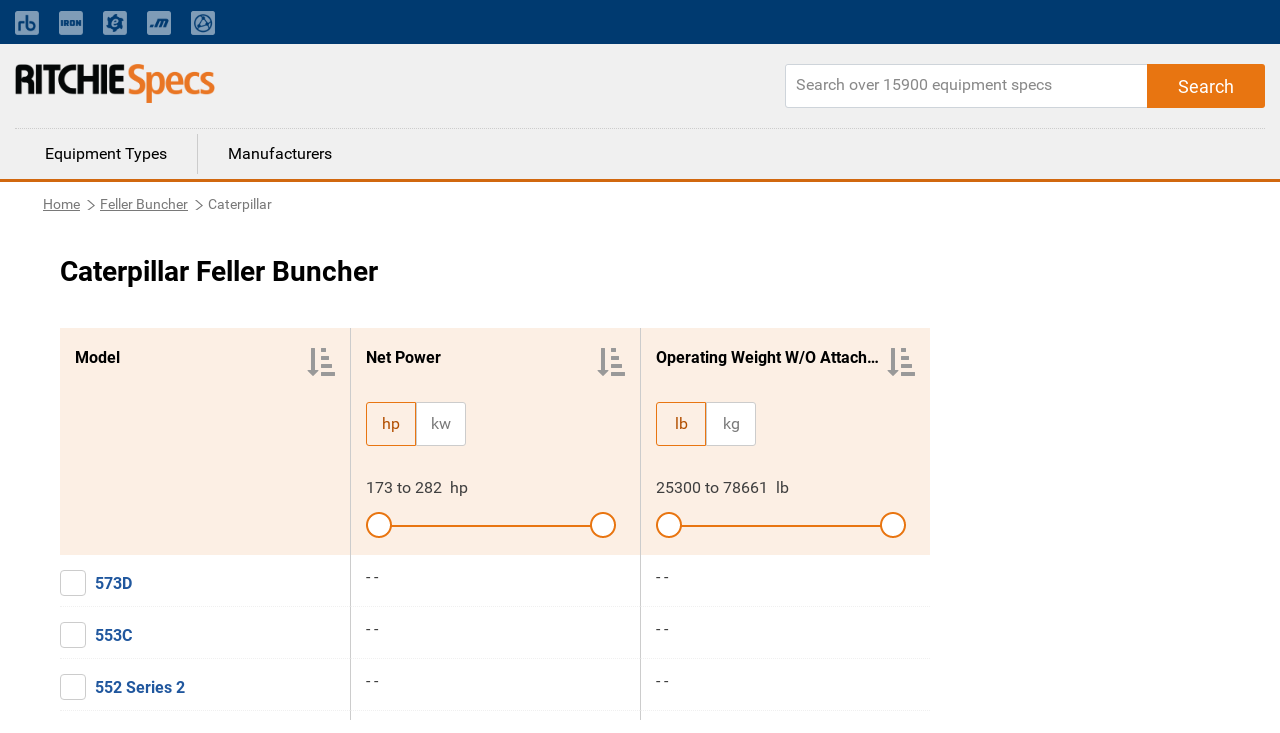

--- FILE ---
content_type: text/html; charset=utf-8
request_url: https://www.ritchiespecs.com/equipment/feller-buncher/caterpillar
body_size: 10561
content:
<!DOCTYPE html><html lang="en"><head>
    <meta charset="utf-8">
    <title>Caterpillar Feller Buncher Specs :: RitchieSpecs</title>
    <base href="/">
    <meta name="viewport" content="width=device-width, initial-scale=1">
    
    
    
    <link rel="icon" type="image/x-icon" href="./assets/images/favicon.png">
    <link rel="stylesheet" href="https://fonts.googleapis.com/css?family=Raleway:400,800">
    <link rel="stylesheet" href="https://maxcdn.bootstrapcdn.com/font-awesome/4.7.0/css/font-awesome.min.css">
    <link rel="stylesheet" href="./assets/css/bootstrap.min.css">
    <script type="text/javascript" src="./assets/js/jquery-2.1.1.min.js"></script>
    <script src="./assets/js/bootstrap.min.js"></script>
    <!-- Google Tag Manager -->
    <!-- <script>
        (function(w, d, s, l, i) {
            w[l] = w[l] || [];
            w[l].push({
                'gtm.start': new Date().getTime(),
                event: 'gtm.js'
            });
            var f = d.getElementsByTagName(s)[0],
                j = d.createElement(s),
                dl = l != 'dataLayer' ? '&l=' + l : '';
            j.async = true;
            j.src = 'https://www.googletagmanager.com/gtm.js?id=' + i + dl + '&gtm_auth=EGx1VDflTAj70pPzOKR-oA&gtm_preview=env-10&gtm_cookies_win=x';
            f.parentNode.insertBefore(j, f);
        })(window, document, 'script', 'dataLayer', 'GTM-N23WHZ');
    </script> -->
    <script>
        (function (w, d, s, l, i) {
            w[l] = w[l] || [];
            w[l].push({
                'gtm.start': new Date().getTime(),
                event: 'gtm.js'
            });
            var f = d.getElementsByTagName(s)[0],
                j = d.createElement(s),
                dl = l != 'dataLayer' ? '&l=' + l : '';
            j.async = true;
            j.src =
                'https://www.googletagmanager.com/gtm.js?id=' + i + dl;
            f.parentNode.insertBefore(j, f);
        })(window, document, 'script', 'dataLayer', 'GTM-N23WHZ');
    </script>
    <!-- End Google Tag Manager -->
<link rel="stylesheet" href="styles.bcca1c0e8c0e25054ba8.css"><style ng-transition="ritchiespecs-front">.scroll-to-top[_ngcontent-sc0]{position:fixed;bottom:15px;right:15px;opacity:0;transition:.2s ease-in-out}.show-scroll[_ngcontent-sc0]{opacity:1;transition:.2s ease-in-out}</style><style ng-transition="ritchiespecs-front">.menu-block[_ngcontent-sc1]   a[_ngcontent-sc1]{cursor:pointer}.navbar-top[_ngcontent-sc1]{background:#003a70;padding:0}.navbar-top[_ngcontent-sc1]   a.nav-link[_ngcontent-sc1]{font-size:14px;opacity:.5;padding:0!important;color:#fff!important}.navbar-top[_ngcontent-sc1]   a.nav-link[_ngcontent-sc1]:hover{text-decoration:underline}.navbar-top[_ngcontent-sc1]   .icon-bar[_ngcontent-sc1]{background-color:#888;margin-top:4px;display:block;width:22px;height:2px;border-radius:1px}@media (min-width:768px){.navbar-top[_ngcontent-sc1]   .main-menu[_ngcontent-sc1], .navbar-top[_ngcontent-sc1]   .navbar-nav[_ngcontent-sc1]   .nav-item[_ngcontent-sc1]:first-child{display:none}.navbar-top[_ngcontent-sc1]   .navbar-nav[_ngcontent-sc1]   li[_ngcontent-sc1]{padding-right:20px!important;line-height:44px}.navbar-top[_ngcontent-sc1]   .navbar-nav[_ngcontent-sc1]   li[_ngcontent-sc1]:nth-child(2){border-left:none!important;padding-left:0!important}.navbar-top[_ngcontent-sc1]   .navbar-nav[_ngcontent-sc1]   li[_ngcontent-sc1]   a[_ngcontent-sc1]   span.mobile-view[_ngcontent-sc1]{display:none}}.navbar-top[_ngcontent-sc1]   button[_ngcontent-sc1]{display:none;border:0;background:0 0}@media (max-width:767px){.navbar-top[_ngcontent-sc1]{background:0 0}.navbar-top[_ngcontent-sc1]   button[_ngcontent-sc1]{display:block;float:right;margin:20px 10px}.navbar-top[_ngcontent-sc1]   button[_ngcontent-sc1]:focus{outline:0}.navbar-top[_ngcontent-sc1]   #collapsibleNavbar[_ngcontent-sc1]{min-width:250px;position:absolute;right:15px;top:45px;box-shadow:3px 3px 5px #ccc}.navbar-top[_ngcontent-sc1]   #collapsibleNavbar[_ngcontent-sc1]   a.nav-link[_ngcontent-sc1]{color:#000!important;opacity:1}.navbar-top[_ngcontent-sc1]   .mobile-menu[_ngcontent-sc1]{position:relative}.navbar-top[_ngcontent-sc1]   .navbar-nav[_ngcontent-sc1]   .nav-item[_ngcontent-sc1]{background:#ccc;z-index:9;padding:10px 15px;border-bottom:1px solid #797979}.navbar-top[_ngcontent-sc1]   .navbar-nav[_ngcontent-sc1]   .nav-item[_ngcontent-sc1]:first-child{border-bottom:0;font-weight:700}.navbar-top[_ngcontent-sc1]   .navbar-nav[_ngcontent-sc1]   .nav-item[_ngcontent-sc1]:last-child{border-bottom:none}.navbar-top[_ngcontent-sc1]   .navbar-nav.main-menu[_ngcontent-sc1]   .nav-item[_ngcontent-sc1]{font-weight:300}.navbar-top[_ngcontent-sc1]   .navbar-nav[_ngcontent-sc1]   li[_ngcontent-sc1]   a[_ngcontent-sc1]   img.mobile-nav-img[_ngcontent-sc1]{display:none}.navbar-top[_ngcontent-sc1]   .main-menu[_ngcontent-sc1]   .nav-item[_ngcontent-sc1]{background:#fff;border:0;display:block!important}.navbar-top[_ngcontent-sc1]   .main-menu[_ngcontent-sc1]   .nav-item[_ngcontent-sc1]   a[_ngcontent-sc1]{color:#3f3f3f}}header[_ngcontent-sc1]{background:#f0f0f0;display:inline-block;border-bottom:3px solid #d1680f;width:100%}header[_ngcontent-sc1]   .rs-logo[_ngcontent-sc1]{float:left}header[_ngcontent-sc1]   .rs-logo[_ngcontent-sc1]   .ritchiespecs-logo[_ngcontent-sc1]{max-width:200px;margin:20px 0}header[_ngcontent-sc1]   .header-links[_ngcontent-sc1]{text-align:right}header[_ngcontent-sc1]   .header-links[_ngcontent-sc1]   a[_ngcontent-sc1]{display:inline-block;padding:45px 5px 25px;font-weight:700}header[_ngcontent-sc1]   .header-links[_ngcontent-sc1]   a.active[_ngcontent-sc1]{border-bottom:3px solid #d1680f;color:#d1680f}header[_ngcontent-sc1]   .search-block[_ngcontent-sc1]{float:right;margin-top:20px;position:relative}header[_ngcontent-sc1]   .search-block[_ngcontent-sc1]   .form-control[_ngcontent-sc1]{border-top-right-radius:0;border-bottom-right-radius:0;height:44px;min-width:480px}header[_ngcontent-sc1]   .search-block[_ngcontent-sc1]   .button-search[_ngcontent-sc1]{position:absolute;right:0;top:0;height:44px;padding:0 30px;border-top-left-radius:0;border-bottom-left-radius:0}header[_ngcontent-sc1]   .search-block[_ngcontent-sc1]   .button-search[_ngcontent-sc1]:before{Font-family:Roboto,sans-serif;content:"Search"}@media (max-width:1023px){header[_ngcontent-sc1]   .search-block[_ngcontent-sc1]   .button-search[_ngcontent-sc1]:before{font-family:FontAwesome;content:"\f002"}}header[_ngcontent-sc1]   .menu-block[_ngcontent-sc1]{border-top:1px dotted #ccc;width:100%;clear:both}header[_ngcontent-sc1]   .menu-block[_ngcontent-sc1]   a[_ngcontent-sc1]{float:left;padding:8px 30px;margin:5px 0;border-left:1px solid #ccc;color:#000}header[_ngcontent-sc1]   .menu-block[_ngcontent-sc1]   a[_ngcontent-sc1]:first-child{border-left:none}header[_ngcontent-sc1]   .menu-block[_ngcontent-sc1]   a[_ngcontent-sc1]:hover{text-decoration:none;color:#d1680f}header[_ngcontent-sc1]   .menu-block[_ngcontent-sc1]   a.active[_ngcontent-sc1]{color:#d1680f}@media (max-width:767px){header[_ngcontent-sc1]   .rs-logo[_ngcontent-sc1]   .ritchiespecs-logo[_ngcontent-sc1]{margin:15px 0 0}header[_ngcontent-sc1]   .header-links[_ngcontent-sc1]{display:none}header[_ngcontent-sc1]{display:inline-block}header[_ngcontent-sc1]   .search-block[_ngcontent-sc1]   .form-control[_ngcontent-sc1]{min-width:280px;width:100%}header[_ngcontent-sc1]   .search-block[_ngcontent-sc1]{width:100%;margin-top:0;margin-bottom:20px}header[_ngcontent-sc1]   .menu-block[_ngcontent-sc1]{display:none}.mobile-nav-overlay[_ngcontent-sc1]{position:fixed;top:0;bottom:0;left:0;right:0;background:#ccc;opacity:.2;z-index:8}}</style><style ng-transition="ritchiespecs-front">.breadcrumb[_ngcontent-sc2]   .breadcrumb-item[_ngcontent-sc2]{float:left}.display-none[_ngcontent-sc2]{display:none}</style><style ng-transition="ritchiespecs-front">.language[_ngcontent-sc3]{background:#3f3f3f;color:#fff;margin-top:40px}.language[_ngcontent-sc3]   .icon[_ngcontent-sc3]{padding:15px 10px 15px 0;display:inline-block}footer[_ngcontent-sc3]{background:#f0f0f0;display:inline-block;border-top:3px solid #d1680f;margin-top:40px;width:100%}footer[_ngcontent-sc3]   .button-rs[_ngcontent-sc3]{margin:10px 0;min-width:200px;white-space:nowrap;overflow:hidden;text-overflow:ellipsis;display:block}footer[_ngcontent-sc3]   .copy-rights[_ngcontent-sc3]{margin:50px 0;border-top:1px solid #ccc;line-height:21px}footer[_ngcontent-sc3]   .pull-right[_ngcontent-sc3]{padding:2px 5px;display:none}footer[_ngcontent-sc3]   .collapse[_ngcontent-sc3]{display:block}.footer-language[_ngcontent-sc3]   .collapse[_ngcontent-sc3]{display:none}.dropdown-menu[_ngcontent-sc3] > li[_ngcontent-sc3] > a[_ngcontent-sc3]{display:block;padding:5px 20px;clear:both;color:#333;white-space:nowrap}footer[_ngcontent-sc3]   .dropdown-menu[_ngcontent-sc3] > li[_ngcontent-sc3]:not(:last-child){border-bottom:1px dotted #ccc}.footer-language[_ngcontent-sc3]   .dropdown-menu[_ngcontent-sc3]{padding:0;right:0;left:auto;top:25px;border:1px solid #9a9da1}.footer-language[_ngcontent-sc3]   .dropdown-menu[_ngcontent-sc3] > li[_ngcontent-sc3] > a[_ngcontent-sc3]:hover{background-color:#e6eaef;cursor:pointer}footer[_ngcontent-sc3]   .footer-language[_ngcontent-sc3]   .collapse[_ngcontent-sc3]{display:none}footer[_ngcontent-sc3]   a.pull-right[_ngcontent-sc3]   .fa-minus[_ngcontent-sc3]{display:block}footer[_ngcontent-sc3]   a.pull-right[_ngcontent-sc3]   .fa-plus[_ngcontent-sc3], footer[_ngcontent-sc3]   a.pull-right.collapsed[_ngcontent-sc3]   .fa-minus[_ngcontent-sc3]{display:none}footer[_ngcontent-sc3]   a.pull-right.collapsed[_ngcontent-sc3]   .fa-plus[_ngcontent-sc3]{display:block}footer[_ngcontent-sc3]   .nav-link[_ngcontent-sc3]{display:inline;padding:0 2px 0 0}footer[_ngcontent-sc3]   p[_ngcontent-sc3]{margin-bottom:4px;font-size:14px}#company-links[_ngcontent-sc3]   p[_ngcontent-sc3], .popular_search[_ngcontent-sc3]   p[_ngcontent-sc3]{margin-bottom:0;font-size:14px;padding-top:10px;padding-bottom:10px}.popular_search[_ngcontent-sc3]   a[_ngcontent-sc3]{color:#3f3f3f}footer[_ngcontent-sc3]   a[_ngcontent-sc3]{font-size:footer-font-size;font-weight:400;line-height:1.5}.copy-rights[_ngcontent-sc3]   a[_ngcontent-sc3], .sec_1[_ngcontent-sc3]   a[_ngcontent-sc3]{color:#3f3f3f}.copy-rights[_ngcontent-sc3]   a[_ngcontent-sc3]:hover{text-decoration:underline}.copy-rights[_ngcontent-sc3]   p[_ngcontent-sc3]{padding:5px 0}footer[_ngcontent-sc3]   .footer-top-bg[_ngcontent-sc3]{background-color:#444}.footer-top-bg[_ngcontent-sc3]   .row[_ngcontent-sc3]{margin:0}footer[_ngcontent-sc3]   .footer-help[_ngcontent-sc3], footer[_ngcontent-sc3]   .footer-language[_ngcontent-sc3]{color:#fff;padding:12px 15px;font-size:16px}footer[_ngcontent-sc3]   .footer-help[_ngcontent-sc3]   a[_ngcontent-sc3], footer[_ngcontent-sc3]   .footer-help[_ngcontent-sc3]   a[_ngcontent-sc3]:visited{color:#fff;text-decoration:underline;font-weight:400}footer[_ngcontent-sc3]   .footer-help[_ngcontent-sc3]   a[_ngcontent-sc3]:hover{color:#fff;text-decoration:none}footer[_ngcontent-sc3]   .footer-language[_ngcontent-sc3]   div[_ngcontent-sc3]{text-align:right}footer[_ngcontent-sc3]   .footer-help[_ngcontent-sc3]   i[_ngcontent-sc3], footer[_ngcontent-sc3]   .footer-language[_ngcontent-sc3]   i[_ngcontent-sc3]{font-size:18px}footer[_ngcontent-sc3]   .dropdown[_ngcontent-sc3]{display:inline-block}footer[_ngcontent-sc3]   .dropdown[_ngcontent-sc3] > a[_ngcontent-sc3]{color:#fff;text-decoration:none}footer[_ngcontent-sc3]   .dropdown-menu[_ngcontent-sc3]{padding:0;top:25px;right:0;left:auto}footer[_ngcontent-sc3]   .dropdown-menu[_ngcontent-sc3]:before{border-right:0;border-bottom:0 transparent;border-left:none}footer[_ngcontent-sc3]   .dropdown-menu[_ngcontent-sc3]:after{border-right:0;border-bottom:0;border-left:none}footer[_ngcontent-sc3]   .dropdown-menu[_ngcontent-sc3] > li[_ngcontent-sc3] > a[_ngcontent-sc3]{color:#000}footer[_ngcontent-sc3]   .dropdown-menu[_ngcontent-sc3] > li[_ngcontent-sc3]{font-weight:700;border-bottom:1px solid #ccc;text-align:left}footer[_ngcontent-sc3]   .mobile-download-wrap[_ngcontent-sc3]{text-align:left!important}.footer-top-bg[_ngcontent-sc3]   .footer-language[_ngcontent-sc3]{padding-right:6%}.footer-top-bg[_ngcontent-sc3]   .footer-help[_ngcontent-sc3]{padding-left:6%}@media (max-width:767px){footer[_ngcontent-sc3]   .col-md-4[_ngcontent-sc3]   .border-m[_ngcontent-sc3]{border-bottom:1px solid #ccc;margin-bottom:10px}footer[_ngcontent-sc3]   .copy-rights[_ngcontent-sc3]{margin-top:20px}footer[_ngcontent-sc3]   .col-md-4[_ngcontent-sc3]   #company-links[_ngcontent-sc3]   p[_ngcontent-sc3], footer[_ngcontent-sc3]   .col-md-4[_ngcontent-sc3]   #searches-links[_ngcontent-sc3]   p[_ngcontent-sc3]{border-bottom:1px dotted #ccc;padding:10px 0}footer[_ngcontent-sc3]   .col-md-4[_ngcontent-sc3]   #company-links[_ngcontent-sc3]   p[_ngcontent-sc3]:last-child, footer[_ngcontent-sc3]   .col-md-4[_ngcontent-sc3]   #searches-links[_ngcontent-sc3]   p[_ngcontent-sc3]:last-child{border-bottom:none}footer[_ngcontent-sc3]   .collapse.in[_ngcontent-sc3], footer[_ngcontent-sc3]   .pull-right[_ngcontent-sc3]{display:block;text-decoration:none}footer[_ngcontent-sc3]   .collapse[_ngcontent-sc3]{display:none}footer[_ngcontent-sc3]   .button-rs[_ngcontent-sc3]{width:100%}}@media (min-width:768px){footer[_ngcontent-sc3]   .collapse[_ngcontent-sc3]{height:auto!important}}@media(max-width:655px){footer[_ngcontent-sc3]   .footer-help[_ngcontent-sc3]{border-bottom:1px solid #fff}footer[_ngcontent-sc3]   .footer-language[_ngcontent-sc3]{border:0}footer[_ngcontent-sc3]   .footer-language[_ngcontent-sc3]   div[_ngcontent-sc3]{text-align:left;padding-left:20px}footer[_ngcontent-sc3]   .open[_ngcontent-sc3] > .dropdown-menu[_ngcontent-sc3]{right:auto}footer[_ngcontent-sc3]   .open[_ngcontent-sc3] > .dropdown-menu[aria-labelledby=dropdownLang][_ngcontent-sc3]{right:-45px}}</style><style ng-transition="ritchiespecs-front">.search-block[_ngcontent-sc4]{float:right;margin-top:20px;margin-bottom:20px;position:relative}.search-block[_ngcontent-sc4]   .form-control[_ngcontent-sc4]{height:44px;min-width:480px;border-radius:3px 5px 5px 3px}@media (max-width:767px){.search-block[_ngcontent-sc4]   .form-control[_ngcontent-sc4]{min-width:280px}}@media (max-width:719px){.search-block[_ngcontent-sc4]   .form-control[_ngcontent-sc4]{width:100%}}.search-block[_ngcontent-sc4]   .button-search[_ngcontent-sc4]{position:absolute;right:0;top:0;height:44px;padding:0 30px;border-radius:0 3px 3px 0}.search-block[_ngcontent-sc4]   .button-search[_ngcontent-sc4]:before{Font-family:Roboto,sans-serif;font-size:18px;content:"Search"}.search-block[_ngcontent-sc4]   .button-search[_ngcontent-sc4]:focus{box-shadow:none}.fa-circle-o-notch[_ngcontent-sc4]{display:none}</style><style ng-transition="ritchiespecs-front"></style><style ng-transition="ritchiespecs-front">.featured-manufacturers-carosel[_ngcontent-sc15]   .pointer[_ngcontent-sc15]   img[_ngcontent-sc15]{width:100%;height:200px;padding:0;border-radius:9px 9px 0 0}.featured-manufacturers-carosel[_ngcontent-sc15]   .image-block[_ngcontent-sc15]   a[_ngcontent-sc15]{text-decoration:none}.featured-manufacturers-carosel[_ngcontent-sc15]   .tile[_ngcontent-c7][_ngcontent-sc15]{border-radius:9px}.featured-manufacturers-carosel[_ngcontent-sc15]   h3.tile-name[_ngcontent-sc15]{line-height:44px;margin:0;padding:20px 5px;text-align:center;background:#f0f0f0;border-radius:0}.featured-manufacturers-carosel[_ngcontent-sc15]   h3.tile-name[_ngcontent-sc15]:hover{background-color:rgba(204,204,204,1)}.featured-manufacturers-carosel[_ngcontent-sc15]   .tile[_ngcontent-sc15]{box-shadow:none;border-radius:9px}.equpment-name[_ngcontent-sc15]{text-transform:capitalize}@media (max-width:767px){.m-margin[_ngcontent-sc15]{margin-left:15px;margin-right:15px}}</style><style ng-transition="ritchiespecs-front">#slider_0_1[_ngcontent-sc16], #slider_1_1[_ngcontent-sc16], #slider_2_1[_ngcontent-sc16]{display:none}.rs-specification[_ngcontent-sc16]   .marginTop30[_ngcontent-sc16]   H4[_ngcontent-sc16]{font-size:16px;font-weight:700;color:#000;padding-bottom:20px;white-space:nowrap;overflow:hidden;text-overflow:ellipsis}.irs-slider.to[_ngcontent-sc16]{border:2px solid #e87511;background:#fff;width:26px;height:26px;margin-top:-14px!important}.specification-type[_ngcontent-sc16]   button[_ngcontent-sc16]{width:49px;height:34px}.rs-specification[_ngcontent-sc16]   .specification-block[_ngcontent-sc16]{max-width:250px;position:relative;padding-bottom:25px}.rs-specification[_ngcontent-sc16]   .specification-block[_ngcontent-sc16]   .specification-type[_ngcontent-sc16]   .btn[_ngcontent-sc16]{font-size:16px;padding:0;height:44px;width:50px;overflow:hidden;text-overflow:ellipsis;border-radius:0;background:#fff;color:#797979;border:1px solid #ccc;margin-left:0!important}.rs-specification[_ngcontent-sc16]   .specification-block[_ngcontent-sc16]   .specification-type[_ngcontent-sc16]   .toggletip[_ngcontent-sc16]{visibility:hidden;min-width:120px;top:-100%;text-align:center;padding:5px 0;border-radius:6px;position:absolute;z-index:1;border:1px solid #e87511}.rs-specification[_ngcontent-sc16]   .specification-block[_ngcontent-sc16]   .specification-type[_ngcontent-sc16]   .toggletip[_ngcontent-sc16]::after{content:"";position:absolute;top:100%;left:50%;margin-left:-5px;border-width:5px;border-style:solid;border-color:#e87511 transparent transparent}.rs-specification[_ngcontent-sc16]   .specification-block[_ngcontent-sc16]   .specification-type[_ngcontent-sc16]   .active[_ngcontent-sc16] + .toggletip[_ngcontent-sc16]{background:#fcefe4;color:#b24f00}.rs-specification[_ngcontent-sc16]   .specification-block[_ngcontent-sc16]   .specification-type[_ngcontent-sc16]   .non-active[_ngcontent-sc16] + .toggletip[_ngcontent-sc16]{background:#fff;color:#797979}.rs-specification[_ngcontent-sc16]   .specification-block[_ngcontent-sc16]   .specification-type[_ngcontent-sc16]   .btn[_ngcontent-sc16]:hover + .toggletip[_ngcontent-sc16]{visibility:visible}.rs-specification[_ngcontent-sc16]   .specification-block[_ngcontent-sc16]   .specification-type[_ngcontent-sc16]   .btn[_ngcontent-sc16]:hover{color:#b24f00}.input-group-prepend[_ngcontent-sc16]{margin-right:0}.rs-specification[_ngcontent-sc16]   .specification-block[_ngcontent-sc16]   .specification-type[_ngcontent-sc16]   .input-group-prepend[_ngcontent-sc16]:first-child   .btn[_ngcontent-sc16], .rs-specification[_ngcontent-sc16]   .specification-block[_ngcontent-sc16]   .specification-type[_ngcontent-sc16]   .input-group-prepend[_ngcontent-sc16]:last-child   .btn[_ngcontent-sc16]{border-top-right-radius:3px;border-bottom-right-radius:3px;padding:0 3px}.rs-specification[_ngcontent-sc16]   .specification-block[_ngcontent-sc16]   .specification-type[_ngcontent-sc16]   .btn[_ngcontent-sc16]:focus{box-shadow:none}.rs-specification[_ngcontent-sc16]   .specification-block[_ngcontent-sc16]   .specification-type[_ngcontent-sc16]   .active[_ngcontent-sc16]{color:#b24f00;background:#fcefe4;border:1px solid #e87511;padding:0;vertical-align:top;line-height:1px}.rs-specification[_ngcontent-sc16]   .specification-block[_ngcontent-sc16]   .specification-type[_ngcontent-sc16]   .disable[_ngcontent-sc16]{color:#fff;background:#f0f0f0;border:1px solid #ccc}.rs-specification[_ngcontent-sc16]   .specification-block[_ngcontent-sc16]   .specification-value[_ngcontent-sc16]{margin:15px 0}.rs-specification[_ngcontent-sc16]   .specification-block[_ngcontent-sc16]   .specification-range[_ngcontent-sc16]   .slider-horizontal[_ngcontent-sc16]{padding:10px 0;width:90%}.rs-specification[_ngcontent-sc16]   .specification-block[_ngcontent-sc16]   .specification-range[_ngcontent-sc16]   .slider-horizontal[_ngcontent-sc16]   .slider-track[_ngcontent-sc16]{background:#ccc;height:2px!important;margin-top:0}.rs-specification[_ngcontent-sc16]   .specification-block[_ngcontent-sc16]   .specification-range[_ngcontent-sc16]   .slider-horizontal[_ngcontent-sc16]   .slider-track[_ngcontent-sc16]   .slider-selection[_ngcontent-sc16]{background:#e87511;border-radius:9px}.rs-specification[_ngcontent-sc16]   .btn[_ngcontent-sc16]{padding:0 30px;line-height:40px;margin-left:0}.manufacture-equipment-type[_ngcontent-sc16]   .button-rs[_ngcontent-sc16]{margin-left:20px}.specification-block[_ngcontent-sc16]   .position[_ngcontent-sc16]{position:absolute;width:100%;bottom:0}.marginTop20[_ngcontent-sc16]   .specification-type[_ngcontent-sc16]   .input-group-prepend[_ngcontent-sc16]:first-child   .btn[_ngcontent-sc16], .marginTop20[_ngcontent-sc16]   .specification-type[_ngcontent-sc16]   .input-group-prepend[_ngcontent-sc16]:first-child   .btn.active[_ngcontent-sc16]{color:#b24f00!important;background:#fcefe4!important;border:1px solid #e87511!important}.marginTop20[_ngcontent-sc16]   .specification-type[_ngcontent-sc16]   .input-group-prepend[_ngcontent-sc16]:first-child   .btn.non-active[_ngcontent-sc16]{background:#fff!important;color:#797979!important;border:1px solid #ccc!important}.marginTop20[_ngcontent-sc16]   .specification-type[_ngcontent-sc16]   .input-group-prepend[_ngcontent-sc16]:first-child   .btn[_ngcontent-sc16]:hover{color:#b24f00!important}.filter-btn[_ngcontent-sc16]{color:#fff!important;-webkit-appearance:inherit}@media (max-width:767px){.rs-specification[_ngcontent-sc16]   .specification-block[_ngcontent-sc16]{margin-bottom:20px}.rs-specification[_ngcontent-sc16]   .btn[_ngcontent-sc16], .rs-specification[_ngcontent-sc16]   .btn[_ngcontent-sc16]   .m-text-overflow[_ngcontent-sc16]{margin-bottom:0;width:100%;margin-top:0;white-space:nowrap;text-overflow:ellipsis;overflow:hidden}.rs-specification[_ngcontent-sc16]   .marginTop30[_ngcontent-sc16]{max-width:100%;margin-bottom:30px}.rs-specification[_ngcontent-sc16]   .col-md-4.marginTop30[_ngcontent-sc16]   h4[_ngcontent-sc16]{float:left;width:50%}.rs-specification[_ngcontent-sc16]   .specification-block[_ngcontent-sc16]{width:50%;float:left;margin-top:0}.rs-specification[_ngcontent-sc16]   .marginTop30[_ngcontent-sc16]:first-child, .rs-specification[_ngcontent-sc16]   .marginTop30[_ngcontent-sc16]:nth-child(2){border-bottom:1px dotted #ccc}}@media (max-width:419px){.rs-specification[_ngcontent-sc16]   .specification-block[_ngcontent-sc16]{max-width:100%;width:100%;clear:both}.rs-specification[_ngcontent-sc16]   .col-md-4.marginTop30[_ngcontent-sc16]   h4[_ngcontent-sc16]{clear:both;width:100%}}</style><style ng-transition="ritchiespecs-front">a.newtab_link[_ngcontent-sc19], div.newtab_link[_ngcontent-sc19]{font-weight:700;color:#20579e;padding-left:20px;margin-top:-17px;cursor:pointer}#iframeloadingMob[_ngcontent-sc19], #slider_1_1[_ngcontent-sc19], #slider_2_1[_ngcontent-sc19], #slider_3_1[_ngcontent-sc19]{display:none}#iframeloading[_ngcontent-sc19]{display:block;position:absolute;top:25px;left:calc(50% - 50px);width:100px;height:100px}.rs-specification[_ngcontent-sc19]   .marginTop30[_ngcontent-sc19]   H4[_ngcontent-sc19]{font-size:16px;font-weight:700;color:#000;padding-bottom:20px;white-space:nowrap;overflow:hidden;text-overflow:ellipsis}.irs-slider.to[_ngcontent-sc19]{border:2px solid #e87511;background:#fff;width:26px;height:26px;margin-top:-14px!important}.specification-type[_ngcontent-sc19]   button[_ngcontent-sc19]{width:50px;height:34px}.rs-specification[_ngcontent-sc19]   .specification-block[_ngcontent-sc19]{max-width:250px;position:relative;padding-bottom:25px}.rs-specification[_ngcontent-sc19]   .specification-block[_ngcontent-sc19]   .specification-type[_ngcontent-sc19]   .btn[_ngcontent-sc19]{font-size:16px;padding:0;height:44px;width:50px;overflow:hidden;text-overflow:ellipsis;border-radius:0;background:#fff;color:#797979;border:1px solid #ccc;margin-left:0!important}.rs-specification[_ngcontent-sc19]   .specification-block[_ngcontent-sc19]   .specification-type[_ngcontent-sc19]   .toggletip[_ngcontent-sc19]{visibility:hidden;min-width:120px;top:-100%;text-align:center;padding:5px 0;border-radius:6px;position:absolute;z-index:1;border:1px solid #e87511}.rs-specification[_ngcontent-sc19]   .specification-block[_ngcontent-sc19]   .specification-type[_ngcontent-sc19]   .toggletip[_ngcontent-sc19]::after{content:"";position:absolute;top:100%;left:50%;margin-left:-5px;border-width:5px;border-style:solid;border-color:#e87511 transparent transparent}.rs-specification[_ngcontent-sc19]   .specification-block[_ngcontent-sc19]   .specification-type[_ngcontent-sc19]   .active[_ngcontent-sc19] + .toggletip[_ngcontent-sc19]{background:#fcefe4;color:#b24f00}.rs-specification[_ngcontent-sc19]   .specification-block[_ngcontent-sc19]   .specification-type[_ngcontent-sc19]   .non-active[_ngcontent-sc19] + .toggletip[_ngcontent-sc19]{background:#fff;color:#797979}.rs-specification[_ngcontent-sc19]   .specification-block[_ngcontent-sc19]   .specification-type[_ngcontent-sc19]   .btn[_ngcontent-sc19]:hover + .toggletip[_ngcontent-sc19]{visibility:visible}.input-group-prepend[_ngcontent-sc19]{margin-right:0}.rs-specification[_ngcontent-sc19]   .specification-block[_ngcontent-sc19]   .specification-type[_ngcontent-sc19]   .input-group-prepend[_ngcontent-sc19]:first-child   .btn[_ngcontent-sc19]{border-top-left-radius:3px;border-bottom-left-radius:3px}.rs-specification[_ngcontent-sc19]   .specification-block[_ngcontent-sc19]   .specification-type[_ngcontent-sc19]   .input-group-prepend[_ngcontent-sc19]:last-child   .btn[_ngcontent-sc19]{border-top-right-radius:3px;border-bottom-right-radius:3px}.rs-specification[_ngcontent-sc19]   .specification-block[_ngcontent-sc19]   .specification-type[_ngcontent-sc19]   .btn[_ngcontent-sc19]:focus{box-shadow:none}.rs-specification[_ngcontent-sc19]   .specification-block[_ngcontent-sc19]   .specification-type[_ngcontent-sc19]   .active[_ngcontent-sc19]{color:#b24f00;background:#fcefe4;border:1px solid #e87511}.rs-specification[_ngcontent-sc19]   .specification-block[_ngcontent-sc19]   .specification-type[_ngcontent-sc19]   .disable[_ngcontent-sc19]{color:#fff;background:#f0f0f0;border:1px solid #ccc}.rs-specification[_ngcontent-sc19]   .specification-block[_ngcontent-sc19]   .segmented-control[_ngcontent-sc19]{margin-bottom:15px;width:100%}.rs-specification[_ngcontent-sc19]   .specification-block[_ngcontent-sc19]   .specification-range[_ngcontent-sc19]   .slider-horizontal[_ngcontent-sc19]{padding:10px 0;width:90%}.rs-specification[_ngcontent-sc19]   .specification-block[_ngcontent-sc19]   .specification-range[_ngcontent-sc19]   .slider-horizontal[_ngcontent-sc19]   .slider-track[_ngcontent-sc19]{background:#ccc;height:2px!important;margin-top:0}.rs-specification[_ngcontent-sc19]   .specification-block[_ngcontent-sc19]   .specification-range[_ngcontent-sc19]   .slider-horizontal[_ngcontent-sc19]   .slider-track[_ngcontent-sc19]   .slider-selection[_ngcontent-sc19]{background:#e87511;border-radius:9px}.rs-specification[_ngcontent-sc19]   .btn[_ngcontent-sc19]{padding:0 30px;line-height:40px;margin-left:0}.manufacture-equipment-type[_ngcontent-sc19]   .button-rs[_ngcontent-sc19]{margin-left:20px}.specification-block[_ngcontent-sc19]   .position[_ngcontent-sc19]{position:absolute;width:100%;bottom:0}.marginTop20[_ngcontent-sc19]   .specification-type[_ngcontent-sc19]   .input-group-prepend[_ngcontent-sc19]:first-child   .btn[_ngcontent-sc19], .marginTop20[_ngcontent-sc19]   .specification-type[_ngcontent-sc19]   .input-group-prepend[_ngcontent-sc19]:first-child   .btn.active[_ngcontent-sc19]{color:#b24f00!important;background:#fcefe4!important;border:1px solid #e87511!important}.marginTop20[_ngcontent-sc19]   .specification-type[_ngcontent-sc19]   .input-group-prepend[_ngcontent-sc19]:first-child   .btn.non-active[_ngcontent-sc19]{background:#fff!important;color:#797979!important;border:1px solid #ccc!important}.marginTop20[_ngcontent-sc19]   .specification-type[_ngcontent-sc19]   .input-group-prepend[_ngcontent-sc19]:first-child   .btn[_ngcontent-sc19]:hover{color:#b24f00!important}.filter-btn[_ngcontent-sc19]{color:#fff!important;-webkit-appearance:inherit}.rs-specification[_ngcontent-sc19]   .marginTop30[_ngcontent-sc19]   .marginTop20[_ngcontent-sc19]{width:100%}@media (max-width:767px){a.newtab_link[_ngcontent-sc19], div.newtab_link[_ngcontent-sc19]{padding-left:35px}.rs-specification[_ngcontent-sc19]   .specification-block[_ngcontent-sc19]{margin-bottom:20px}.rs-specification[_ngcontent-sc19]   .btn[_ngcontent-sc19]{margin-bottom:0;width:100%;margin-top:0;white-space:nowrap;text-overflow:ellipsis;overflow:hidden}.specification-block[_ngcontent-sc19]   .position[_ngcontent-sc19]{position:relative}.rs-specification[_ngcontent-sc19]   .marginTop30[_ngcontent-sc19]{max-width:100%;margin-bottom:30px}.rs-specification[_ngcontent-sc19]   .marginTop30[_ngcontent-sc19]   .marginTop20[_ngcontent-sc19]{width:100%}.rs-specification[_ngcontent-sc19]   .col-md-4.marginTop30[_ngcontent-sc19]   h4[_ngcontent-sc19]{float:left;width:50%}.rs-specification[_ngcontent-sc19]   .specification-block[_ngcontent-sc19]{width:50%;float:left;margin-top:0}.rs-specification[_ngcontent-sc19]   .marginTop30[_ngcontent-sc19]:first-child, .rs-specification[_ngcontent-sc19]   .marginTop30[_ngcontent-sc19]:nth-child(2){border-bottom:1px dotted #ccc}}@media (max-width:419px){.rs-specification[_ngcontent-sc19]   .specification-block[_ngcontent-sc19]{max-width:100%;width:100%;clear:both}.rs-specification[_ngcontent-sc19]   .col-md-4.marginTop30[_ngcontent-sc19]   h4[_ngcontent-sc19]{clear:both;width:100%}}.result-range[_ngcontent-sc19]   .row[_ngcontent-sc19]   .marginTop30[_ngcontent-sc19]{background:#fcefe4}.result-range[_ngcontent-sc19]   .row[_ngcontent-sc19]   .col-md-3[_ngcontent-sc19]{border-left:1px solid #ccc;padding-top:20px;padding-bottom:0}.result-range[_ngcontent-sc19]   .row[_ngcontent-sc19]   .col-md-3[_ngcontent-sc19]:first-child{border-left:0}.result-range[_ngcontent-sc19]   .btn-filter[_ngcontent-sc19], .result-range[_ngcontent-sc19]   .btn-result[_ngcontent-sc19]{display:none}@media (max-width:767px){.result-range[_ngcontent-sc19]   .row[_ngcontent-sc19]   .col-md-3[_ngcontent-sc19]{border-left:0;border-bottom:1px dotted #ccc}.result-range[_ngcontent-sc19]   .btn-filter[_ngcontent-sc19], .result-range[_ngcontent-sc19]   .btn-result[_ngcontent-sc19]{display:block}.result-range[_ngcontent-sc19]   .btn-result[_ngcontent-sc19]{margin-top:20px}.result-range[_ngcontent-sc19]   .btn-filter[_ngcontent-sc19]   .button-rs[_ngcontent-sc19]{margin:0 0 30px;width:100%;background:#ccc;color:#000}.result-range[_ngcontent-sc19]   .filter[_ngcontent-sc19]   .marginTop30[_ngcontent-sc19]{background:0 0}.result-range[_ngcontent-sc19]   .marginTop30[_ngcontent-sc19]   h4[_ngcontent-sc19]{width:50%;float:left}.result-range[_ngcontent-sc19]   .marginTop30[_ngcontent-sc19]   h4[_ngcontent-sc19]   .fa[_ngcontent-sc19]{display:none}.result-range[_ngcontent-sc19]   .marginTop30[_ngcontent-sc19]   .specification-block[_ngcontent-sc19]{width:50%}.result-range[_ngcontent-sc19]   .marginTop30[_ngcontent-sc19]   .specification-block[_ngcontent-sc19]   .marginTop20[_ngcontent-sc19]{width:100%;margin:0}.result-range[_ngcontent-sc19]   .filter-result[_ngcontent-sc19]{margin:0;border-bottom:none}.result-range[_ngcontent-sc19]   .filter-result[_ngcontent-sc19]:first-child{background:#fcefe4}}.result-range[_ngcontent-sc19]   h4[_ngcontent-sc19]{padding-right:25px;position:relative}.result-range[_ngcontent-sc19]   h4[_ngcontent-sc19]   .fa[_ngcontent-sc19]{font-size:28px;color:#999;position:absolute;cursor:pointer;right:0;top:0}.result-range[_ngcontent-sc19]   h4[_ngcontent-sc19]   .fa.fa-sort-amount-asc.active[_ngcontent-sc19], .result-range[_ngcontent-sc19]   h4[_ngcontent-sc19]   .fa.fa-sort-amount-desc[_ngcontent-sc19], .result-range[_ngcontent-sc19]   h4[_ngcontent-sc19]   .fa[_ngcontent-sc19]:hover{color:#b24f00}.result-range[_ngcontent-sc19]   .filter-result[_ngcontent-sc19]   .col-md-4[_ngcontent-sc19]{border-left:1px solid #ccc;padding:12px 10px;border-bottom:1px dotted #f0f0f0}.result-range[_ngcontent-sc19]   .filter-result[_ngcontent-sc19]   .col-md-3[_ngcontent-sc19]{border-bottom:1px dotted #f0f0f0;padding-top:10px;padding-bottom:10px}.result-range[_ngcontent-sc19]   .filter-result[_ngcontent-sc19]:last-child   .col-md-3[_ngcontent-sc19]{border-bottom:none}@media (max-width:479px){.result-range[_ngcontent-sc19]   .marginTop30[_ngcontent-sc19]   h4[_ngcontent-sc19]{width:100%;clear:both}.result-range[_ngcontent-sc19]   .marginTop30[_ngcontent-sc19]   .specification-block[_ngcontent-sc19], .result-range[_ngcontent-sc19]   .marginTop30[_ngcontent-sc19]   .specification-block[_ngcontent-sc19]   .marginTop20[_ngcontent-sc19]{width:100%}}@media (max-width:767px){.result-range[_ngcontent-sc19]   .filter-result[_ngcontent-sc19]   .col-md-3[_ngcontent-sc19]{border-right:0}.result-range[_ngcontent-sc19]   .filter-result[_ngcontent-sc19]   .col-md-3[_ngcontent-sc19]:first-child{background:#fcefe4;border-bottom:none}.result-range[_ngcontent-sc19]   .filter-result[_ngcontent-sc19]   .col-md-3[_ngcontent-sc19]:last-child{border-bottom:1px dotted #ccc}.result-range[_ngcontent-sc19]   .filter-result[_ngcontent-sc19]:last-child   .col-md-3[_ngcontent-sc19]:last-child{border-bottom:0}}.result-range[_ngcontent-sc19]   .custom-control[_ngcontent-sc19]{padding-left:0}.result-range[_ngcontent-sc19]   .filter-result[_ngcontent-sc19]   .custom-control-label[_ngcontent-sc19]:before{cursor:pointer;border:1px solid #ccc;width:26px;height:26px;background:#fff;top:-9px;left:-15px}.result-range[_ngcontent-sc19]   .filter-result[_ngcontent-sc19]   .custom-control-label[_ngcontent-sc19]:before:hover{background:#d1680f}.result-range[_ngcontent-sc19]   .filter-result[_ngcontent-sc19]   .custom-control-label[_ngcontent-sc19]{font-weight:700;color:#20579e;padding-left:23px;padding-top:3px;cursor:pointer}@media (max-width:767px){.result-range[_ngcontent-sc19]   .filter-result[_ngcontent-sc19]   .custom-control-label[_ngcontent-sc19]:before{left:0}.result-range[_ngcontent-sc19]   .filter-result[_ngcontent-sc19]   .custom-control-label[_ngcontent-sc19]{padding-left:35px}}.result-range[_ngcontent-sc19]   .filter-result[_ngcontent-sc19]   .custom-control-input[_ngcontent-sc19]:checked ~ .custom-control-label[_ngcontent-sc19]::before{background:#d1680f}.result-range[_ngcontent-sc19]   .filter-result[_ngcontent-sc19]   .custom-control-label[_ngcontent-sc19]::after{width:26px;height:26px;top:-9px;left:-15px}.rs-specification[_ngcontent-sc19]   .m-block-result[_ngcontent-sc19]{min-height:150px;position:relative}.result-range[_ngcontent-sc19]   .custom-control-label[_ngcontent-sc19]   a[_ngcontent-sc19]{color:#20579e}.m-drop-down[_ngcontent-sc19]{display:none}#iframeloading[_ngcontent-sc19]   img[_ngcontent-sc19]{top:0;position:relative;left:5%;width:75%;height:auto;bottom:50%}@media (min-width:768px){.rs-specification[_ngcontent-sc19]   .m-block-filter[_ngcontent-sc19], .rs-specification[_ngcontent-sc19]   .m-block-result[_ngcontent-sc19]{display:block!important}}@media (max-width:767px){.result-range[_ngcontent-sc19]   .filter-result[_ngcontent-sc19]   .custom-control-label[_ngcontent-sc19]::after{left:0}#iframeloading[_ngcontent-sc19]{position:relative}.result-range[_ngcontent-sc19]   .filter-result[_ngcontent-sc19]   div[_ngcontent-sc19]:empty{display:none}.m-drop-down[_ngcontent-sc19]{display:block}.m-drop-down[_ngcontent-sc19]   .pull-right[_ngcontent-sc19]   h4[_ngcontent-sc19]{color:#d1680f;cursor:pointer}.m-drop-down[_ngcontent-sc19]   i[_ngcontent-sc19]{display:block;padding:5px}.m-drop-down[_ngcontent-sc19]   .collapsed[_ngcontent-sc19]   i[_ngcontent-sc19], .m-drop-down[_ngcontent-sc19]   .pull-right[_ngcontent-sc19]   h4[_ngcontent-sc19]{display:none}.m-drop-down[_ngcontent-sc19]   .pull-right.collapsed[_ngcontent-sc19]   h4[_ngcontent-sc19]{display:block;text-align:right;white-space:nowrap;padding-right:0}.m-drop-down[_ngcontent-sc19]   .custom-control[_ngcontent-sc19]{line-height:35px;margin-bottom:10px}.m-drop-down[_ngcontent-sc19]   .custom-control[_ngcontent-sc19]   .custom-control-label[_ngcontent-sc19]{padding-left:35px}.m-drop-down[_ngcontent-sc19]   .custom-control-label[_ngcontent-sc19]:before{height:25px;width:25px;background:#fff;border:1px solid #ccc;left:0}.m-drop-down[_ngcontent-sc19]   .custom-radio[_ngcontent-sc19]   .custom-control-input[_ngcontent-sc19]:checked ~ .custom-control-label[_ngcontent-sc19]::after{top:8px;left:4px;border-radius:50%;background-image:none;background-color:#ccc}.m-drop-down[_ngcontent-sc19]   .row[_ngcontent-sc19]{border-bottom:1px dotted #ccc;padding-top:30px;margin-bottom:35px}.result-range[_ngcontent-sc19]   .row[_ngcontent-sc19]   .marginTop30[_ngcontent-sc19]{padding-top:20px;padding-bottom:0}.result-range[_ngcontent-sc19]   .row[_ngcontent-sc19]   .marginTop30[_ngcontent-sc19]:nth-child(4){margin-bottom:0;border-bottom:0}.result-range[_ngcontent-sc19]   .row[_ngcontent-sc19]   .marginTop30[_ngcontent-sc19]:first-child{display:none}.m-drop-down[_ngcontent-sc19]   #selectOption[_ngcontent-sc19]{position:absolute;background:#fff;z-index:999;left:0;padding:0;margin-top:-20px;right:0}.rs-specification[_ngcontent-sc19]   .m-block-filter[_ngcontent-sc19]{display:none}}.compare-items[_ngcontent-sc19]{display:none;text-align:center;position:fixed;bottom:0;background-color:rgba(0,0,0,.6);margin-left:-30px;z-index:999;box-shadow:0 0 16px 6px rgba(0,0,0,.1)}.compare-items[_ngcontent-sc19]   div[_ngcontent-sc19]{border:1px solid #ccc;background:#f0f0f0;position:relative}.compare-items[_ngcontent-sc19]   a[_ngcontent-sc19]   h4[_ngcontent-sc19]{margin:11px 0;padding:0;color:#fff}.compare-items[_ngcontent-sc19]   div[_ngcontent-sc19]   h4[_ngcontent-sc19]{position:relative;display:block;cursor:pointer;margin:11px 0;padding:0}.compare-items[_ngcontent-sc19]   div[_ngcontent-sc19]   h4[_ngcontent-sc19]:after, .compare-items[_ngcontent-sc19]   div[_ngcontent-sc19]   h4[_ngcontent-sc19]:before{content:'';position:absolute;width:0%;height:1px;top:50%;margin-top:-.5px;background:#000}.compare-items[_ngcontent-sc19]   div[_ngcontent-sc19]   h4[_ngcontent-sc19]:before{left:-2.5px}.compare-items[_ngcontent-sc19]   div[_ngcontent-sc19]   h4[_ngcontent-sc19]:after{right:2.5px;background:#000;transition:width .8s cubic-bezier(.22,.61,.36,1)}.compare-items[_ngcontent-sc19]   div[_ngcontent-sc19]   h4[_ngcontent-sc19]:hover:before{background:#000;width:100%;transition:width .5s cubic-bezier(.22,.61,.36,1)}.compare-items[_ngcontent-sc19]   div[_ngcontent-sc19]   h4[_ngcontent-sc19]:hover:after{background:0 0;width:100%;transition:none}.compare-items[_ngcontent-sc19]   div[_ngcontent-sc19]   i[_ngcontent-sc19]{position:absolute;right:8px;top:11px;color:#999}.compare-items.show[_ngcontent-sc19]{display:block}@media(max-width:767px){.compare-items[_ngcontent-sc19]{margin-left:auto;width:100%;left:0;right:0;padding:20px}.compare-items[_ngcontent-sc19]   div[_ngcontent-sc19]{margin-bottom:20px!important;width:auto!important}}.no-results[_ngcontent-sc19]{text-align:center;padding:20px 0}.rs-specification[_ngcontent-sc19]   .m-block-filter[_ngcontent-sc19]   .filter[_ngcontent-sc19], .rs-specification[_ngcontent-sc19]   .m-block-result[_ngcontent-sc19]   .filter-result[_ngcontent-sc19]{margin-left:0;margin-right:0}.result-range[_ngcontent-sc19]   .filter-result[_ngcontent-sc19]   .col-md-3[_ngcontent-sc19]   h4[_ngcontent-sc19]{display:none}@media(max-width:767px){.rs-specification[_ngcontent-sc19]   .m-block-filter[_ngcontent-sc19]   .filter[_ngcontent-sc19]{margin-top:40px}.rs-specification[_ngcontent-sc19]   .m-block-filter[_ngcontent-sc19]   .filter[_ngcontent-sc19]   .col-md-3[_ngcontent-sc19]{padding:0}.rs-specification[_ngcontent-sc19]   .m-block-filter[_ngcontent-sc19]   .filter[_ngcontent-sc19]   .col-md-3[_ngcontent-sc19]   .specification-block[_ngcontent-sc19]{margin-bottom:0}.result-range[_ngcontent-sc19]   .filter-result[_ngcontent-sc19]   .col-md-3[_ngcontent-sc19]{border-bottom:0}.result-range[_ngcontent-sc19]   .filter-result[_ngcontent-sc19]   .col-md-3[_ngcontent-sc19]   h4[_ngcontent-sc19]{display:block;float:left;margin-bottom:0;width:75%}.m-drop-down[_ngcontent-sc19]{position:relative}.m-drop-down[_ngcontent-sc19]   .margin-0[_ngcontent-sc19]{margin-left:0;margin-right:0}.m-drop-down[_ngcontent-sc19]   .margin-0[_ngcontent-sc19]   div[_ngcontent-sc19]{padding-left:0;padding-right:0;display:block}.m-drop-down[_ngcontent-sc19]   .col-6[_ngcontent-sc19]   h3[_ngcontent-sc19]{padding-bottom:10px}.m-drop-down[_ngcontent-sc19]   .col-6[_ngcontent-sc19]   .pull-right[_ngcontent-sc19]{right:0;position:absolute}}.result-range[_ngcontent-sc19]   .custom-control-label[_ngcontent-sc19]   a[_ngcontent-sc19]:hover{text-decoration:underline}.rs-specification[_ngcontent-sc19]   .specification-block[_ngcontent-sc19]   .specification-type[_ngcontent-sc19]   .btn[_ngcontent-sc19]:hover{color:#b24f00!important}</style><link rel="canonical" href="https://www.ritchiespecs.com/equipment/feller-buncher/caterpillar"><meta name="name" content="Caterpillar Feller Buncher Specs :: RitchieSpecs"><meta name="keywords" content="Caterpillar Feller Buncher specs, Caterpillar Feller Buncher specifications, Caterpillar Feller Buncher dimensions,Caterpillar Feller Buncher size, compare Caterpillar Feller Bunchers, compare Caterpillar Feller Buncher specs, compare Caterpillar Feller Buncher models"><meta name="description" content="View updated Caterpillar Feller Buncher specs. Compare size, weight and detailed tech specifications for similar Feller Buncher from top manufacturers"></head>

<body>
    <!-- Google Tag Manager (noscript) -->
    <!-- <noscript><iframe src="https://www.googletagmanager.com/ns.html?id=GTM-N23WHZ" height="0" width="0" style="display:none;visibility:hidden"></iframe></noscript> -->
    <noscript><iframe src="https://www.googletagmanager.com/ns.html?id=GTM-N23WHZ" height="0" width="0"
            style="display:none;visibility:hidden"></iframe></noscript>
    <!-- End Google Tag Manager (noscript) -->
    <app-root _nghost-sc0="" ng-version="6.1.3"><app-header _ngcontent-sc0="" _nghost-sc1=""><header _ngcontent-sc1=""><nav _ngcontent-sc1="" class="navbar-expand-md navbar-dark navbar-top"><div _ngcontent-sc1="" class="container mobile-menu"><button _ngcontent-sc1="" aria-controls="collapsibleNavbar" aria-expanded="false" class="navbar-toggle collapsed" data-target="#collapsibleNavbar" data-toggle="collapse" type="button"><span _ngcontent-sc1="" class="sr-only">Toggle navigation</span><span _ngcontent-sc1="" class="icon-bar"></span><span _ngcontent-sc1="" class="icon-bar"></span><span _ngcontent-sc1="" class="icon-bar"></span></button><div _ngcontent-sc1="" class="collapse navbar-collapse" id="collapsibleNavbar"><div _ngcontent-sc1="" class="mobile-nav-overlay"></div><ul _ngcontent-sc1="" class="navbar-nav main-menu active" routerlinkactive="active"><li _ngcontent-sc1="" class="nav-item"><a _ngcontent-sc1="" href="/">Equipment Types</a></li><li _ngcontent-sc1="" class="nav-item"><a _ngcontent-sc1="" href="/manufacturers">Manufacturers</a></li></ul><ul _ngcontent-sc1="" class="navbar-nav" routerlinkactive="active"><li _ngcontent-sc1="" class="nav-item">Ritchie Bros. solutions</li><li _ngcontent-sc1="" class="nav-item"><a _ngcontent-sc1="" class="nav-link" href="https://www.rbauction.com/?utm_source=ritchiespecs.com&amp;utm_medium=referral&amp;utm_campaign=corp-nav-bar" target="_blank"><img _ngcontent-sc1="" class="mobile-nav-img" height="24" src="./assets/images/rb-icon.png" title="Ritchie Bros." width="24"><span _ngcontent-sc1="" class="mobile-view">Ritchie Bros. Auctioneers</span></a></li><li _ngcontent-sc1="" class="nav-item"><a _ngcontent-sc1="" class="nav-link" href="https://www.ironplanet.com/?utm_source=ritchiespecs.com&amp;utm_medium=referral&amp;utm_campaign=corp-nav-bar" target="_blank"><img _ngcontent-sc1="" class="mobile-nav-img" height="24" src="./assets/images/ironplanet-icon.png" title="IronPlanet" width="24"><span _ngcontent-sc1="" class="mobile-view">IronPlanet</span></a></li><li _ngcontent-sc1="" class="nav-item"><a _ngcontent-sc1="" class="nav-link" href="https://www.ironplanet.com/marketplace-e?utm_source=ritchiespecs.com&amp;utm_medium=referral&amp;utm_campaign=corp-nav-bar" target="_blank"><img _ngcontent-sc1="" class="mobile-nav-img" height="24" src="./assets/images/equipment-icon.png" title="Marketplace-E" width="24"><span _ngcontent-sc1="" class="mobile-view">Marketplace-E</span></a></li><li _ngcontent-sc1="" class="nav-item"><a _ngcontent-sc1="" class="nav-link" href="https://www.mascus.com/?utm_source=ritchiespecs.com&amp;utm_medium=referral&amp;utm_campaign=corp-nav-bar" target="_blank"><img _ngcontent-sc1="" class="mobile-nav-img" height="24" src="./assets/images/mascus-icon.png" title="Mascus" width="24"><span _ngcontent-sc1="" class="mobile-view">Mascus</span></a></li><li _ngcontent-sc1="" class="nav-item"><a _ngcontent-sc1="" class="nav-link" href="https://www.rbassetsolutions.com/?utm_source=ritchiespecs.com&amp;utm_medium=referral&amp;utm_campaign=corp-nav-bar" target="_blank"><img _ngcontent-sc1="" class="mobile-nav-img" height="24" src="./assets/images/rbas-icon.png" title="RB Asset Solutions" width="24"><span _ngcontent-sc1="" class="mobile-view">RB Asset Solutions</span></a></li></ul></div></div></nav><div _ngcontent-sc1="" class="container"><div _ngcontent-sc1="" class="rs-logo"><a _ngcontent-sc1="" href="/"><img _ngcontent-sc1="" class="ritchiespecs-logo" src="./assets/images/ritchiespecs-logo.png"></a></div><app-search _ngcontent-sc1="" _nghost-sc4=""><div _ngcontent-sc4="" class="search-block pull-right"><p-autocomplete _ngcontent-sc4="" class="form-control searchBox ng-tns-c5-0 ng-untouched ng-pristine ng-valid" id="searcBox" name="task"><span class="ng-tns-c5-0 ui-autocomplete ui-widget"><!----><input autocomplete="off" class="ng-tns-c5-0 ui-inputtext ui-widget ui-state-default ui-corner-all ui-autocomplete-input ng-star-inserted" type="text" value="" placeholder="Search over {{equipmentcount}} equipment specs"><!----><!----><!----><!----></span></p-autocomplete><button _ngcontent-sc4="" class="btn button-primary button-search fa" value="Search"></button></div></app-search><div _ngcontent-sc1="" class="menu-block"><a _ngcontent-sc1="" class="nav-item" href="/">Equipment Types</a><a _ngcontent-sc1="" href="/manufacturers">Manufacturers</a></div></div></header></app-header><app-breadcrumb _ngcontent-sc0="" _nghost-sc2=""><div _ngcontent-sc2="" class="container"><nav _ngcontent-sc2="" aria-label="breadcrumb"><ol _ngcontent-sc2="" class="breadcrumb"><!----><li _ngcontent-sc2="" class="breadcrumb-item ng-star-inserted"><a _ngcontent-sc2="" class="breadcrumb" href="/">Home</a></li><!----><!----><span _ngcontent-sc2="" class="ng-star-inserted"><!----><li _ngcontent-sc2="" class="breadcrumb-item ng-star-inserted"><!----><div _ngcontent-sc2="" class="breadcrumb-arrow ng-star-inserted"></div><!----><a _ngcontent-sc2="" class="a ng-star-inserted" href="/equipment/feller-buncher">Feller Buncher</a><a _ngcontent-sc2="" href="/equipment/feller-buncher"></a></li><li _ngcontent-sc2="" class="breadcrumb-item ng-star-inserted"><!----><div _ngcontent-sc2="" class="breadcrumb-arrow ng-star-inserted"></div><!----><a _ngcontent-sc2="" class="a ng-star-inserted" href="/equipment/feller-buncher/caterpillar">Caterpillar</a><a _ngcontent-sc2="" href="/equipment/feller-buncher/caterpillar"></a></li></span></ol></nav></div></app-breadcrumb><router-outlet _ngcontent-sc0=""></router-outlet><app-equipment-wise _nghost-sc14="" class="ng-star-inserted"><div _ngcontent-sc14="" class="container"><div _ngcontent-sc14="" class="inner-container manufacture-equipment-type"><div _ngcontent-sc14=""><app-equipment-wise-manufacturer _ngcontent-sc14="" _nghost-sc15=""><!----></app-equipment-wise-manufacturer></div><div _ngcontent-sc14=""><app-equipment-wise-specs _ngcontent-sc14="" _nghost-sc16=""><!----><span _ngcontent-sc16="" class="ng-star-inserted"><!----></span></app-equipment-wise-specs></div><div _ngcontent-sc14=""><app-equipment-wise-all-manufacturer _ngcontent-sc14="" _nghost-sc17=""><!----><router-outlet _ngcontent-sc17=""></router-outlet><app-results-for-manufacturer _nghost-sc19="" class="ng-star-inserted"><!----><div _ngcontent-sc19="" class="ng-star-inserted"><!----><div _ngcontent-sc19="" class="ng-star-inserted"><!----><div _ngcontent-sc19="" class="rs-specification result-range container ng-star-inserted"><h1 _ngcontent-sc19="" class="push-t20 push-b20">Caterpillar Feller Buncher</h1><div _ngcontent-sc19="" class="inner-container"><div _ngcontent-sc19="" class="m-block-filter"><div _ngcontent-sc19="" class="m-drop-down"><div _ngcontent-sc19="" class="row margin-0 push-t10"><div _ngcontent-sc19="" class="col-6"><h3 _ngcontent-sc19="">Sort</h3></div><div _ngcontent-sc19="" class="col-6"><div _ngcontent-sc19="" aria-controls="collapseExample" aria-expanded="false" class="pull-right collapsed" data-toggle="collapse" href="#selectOption" id="addcollapse" role="button"><i _ngcontent-sc19="" class="fa fa-times"></i><!----><h4 _ngcontent-sc19="" class="ng-star-inserted">Net Power</h4><!----></div></div></div><!----><div _ngcontent-sc19="" class="collapse sortMob ng-star-inserted" id="selectOption"><!----><span _ngcontent-sc19="" class="ng-star-inserted"><!----></span><span _ngcontent-sc19="" class="ng-star-inserted"><!----><div _ngcontent-sc19="" class="custom-control custom-radio ng-star-inserted"><!----><span _ngcontent-sc19="" class="ng-star-inserted"><input _ngcontent-sc19="" class="custom-control-input input-radio ng-untouched ng-pristine ng-valid" name="customRadio" type="radio" id="customRadio10"><label _ngcontent-sc19="" class="custom-control-label" for="customRadio10" htmlfor="customRadio10"> Net Power : <!----><span _ngcontent-sc19="" class="ng-star-inserted">high to low</span><!----></label></span><span _ngcontent-sc19="" class="ng-star-inserted"><input _ngcontent-sc19="" class="custom-control-input input-radio ng-untouched ng-pristine ng-valid" name="customRadio" type="radio" id="customRadio11"><label _ngcontent-sc19="" class="custom-control-label" for="customRadio11" htmlfor="customRadio11"> Net Power : <!----><!----><span _ngcontent-sc19="" class="ng-star-inserted">low to high</span></label></span></div></span><span _ngcontent-sc19="" class="ng-star-inserted"><!----><div _ngcontent-sc19="" class="custom-control custom-radio ng-star-inserted"><!----><span _ngcontent-sc19="" class="ng-star-inserted"><input _ngcontent-sc19="" class="custom-control-input input-radio ng-untouched ng-pristine ng-valid" name="customRadio" type="radio" id="customRadio20"><label _ngcontent-sc19="" class="custom-control-label" for="customRadio20" htmlfor="customRadio20"> Operating Weight W/O Attachment : <!----><span _ngcontent-sc19="" class="ng-star-inserted">high to low</span><!----></label></span><span _ngcontent-sc19="" class="ng-star-inserted"><input _ngcontent-sc19="" class="custom-control-input input-radio ng-untouched ng-pristine ng-valid" name="customRadio" type="radio" id="customRadio21"><label _ngcontent-sc19="" class="custom-control-label" for="customRadio21" htmlfor="customRadio21"> Operating Weight W/O Attachment : <!----><!----><span _ngcontent-sc19="" class="ng-star-inserted">low to high</span></label></span></div></span></div><h3 _ngcontent-sc19="">Filters</h3></div><div _ngcontent-sc19="" class="row filter"><!----><div _ngcontent-sc19="" class="col-md-3 marginTop30 ng-star-inserted"><!----><span _ngcontent-sc19="" class="ng-star-inserted"><h4 _ngcontent-sc19="" title="Model ">Model <span _ngcontent-sc19="" class=""><i _ngcontent-sc19="" class="fa fa-sort-amount-asc icon-change " classname="fa fa-sort-amount-asc icon-change "></i></span></h4></span><!----><div _ngcontent-sc19="" class="specification-block btn-toolbar marginTop20 position"><div _ngcontent-sc19="" class="btn-group segmented-control one specification-type"><!----></div><div _ngcontent-sc19="" class="marginTop20"><!----><!----></div></div></div><div _ngcontent-sc19="" class="col-md-3 marginTop30 ng-star-inserted"><!----><!----><span _ngcontent-sc19="" class="ng-star-inserted"><h4 _ngcontent-sc19="" title="Net Power ">Net Power <span _ngcontent-sc19="" class=""><i _ngcontent-sc19="" class="fa fa-sort-amount-asc icon-change " classname="fa fa-sort-amount-asc icon-change "></i></span></h4></span><div _ngcontent-sc19="" class="specification-block btn-toolbar marginTop20 position"><div _ngcontent-sc19="" class="btn-group segmented-control one specification-type"><!----><div _ngcontent-sc19="" class="input-group-prepend ng-star-inserted"><button _ngcontent-sc19="" class="btn btn-default active" classname="btn btn-default active">hp</button><span _ngcontent-sc19="" class="toggletip">hp</span></div><div _ngcontent-sc19="" class="input-group-prepend ng-star-inserted"><button _ngcontent-sc19="" class="btn btn-default non-active" classname="btn btn-default non-active">kw</button><span _ngcontent-sc19="" class="toggletip">kw</span></div></div><div _ngcontent-sc19="" class="marginTop20"><!----><span _ngcontent-sc19="" class="ng-star-inserted"><span _ngcontent-sc19="" class="minValue ">173</span> to <span _ngcontent-sc19="" class="maxValue ">282</span>&nbsp; <span _ngcontent-sc19="">hp</span></span><!----><div _ngcontent-sc19="" class="position ng-star-inserted"><!----><span _ngcontent-sc19="" class="ng-star-inserted"><!----><span _ngcontent-sc19="" class="ng-star-inserted"><ion-range-slider _ngcontent-sc19="" decorate_both="false" type="double"><span class="irs js-irs-1295"><span class="irs"><span class="irs-line" tabindex="0"><span class="irs-line-left"></span><span class="irs-line-mid"></span><span class="irs-line-right"></span></span><span class="irs-min" style="visibility: visible;">173</span><span class="irs-max" style="visibility: visible;">282</span><span class="irs-from" style="visibility: visible;">173</span><span class="irs-to" style="visibility: visible;">282</span><span class="irs-single" style="visibility: hidden;">173 — 282</span></span><span class="irs-grid"></span><span class="irs-bar"></span><span class="irs-shadow shadow-from" style="display: none;"></span><span class="irs-slider from"></span></span><input type="text" value="173;282" class="irs-hidden-input" tabindex="-1" readonly=""></ion-range-slider></span></span><span _ngcontent-sc19="" class="ng-star-inserted"><!----></span></div></div></div></div><div _ngcontent-sc19="" class="col-md-3 marginTop30 ng-star-inserted"><!----><!----><span _ngcontent-sc19="" class="ng-star-inserted"><h4 _ngcontent-sc19="" title="Operating Weight W/O Attachment ">Operating Weight W/O Attachment <span _ngcontent-sc19="" class=""><i _ngcontent-sc19="" class="fa fa-sort-amount-asc icon-change " classname="fa fa-sort-amount-asc icon-change "></i></span></h4></span><div _ngcontent-sc19="" class="specification-block btn-toolbar marginTop20 position"><div _ngcontent-sc19="" class="btn-group segmented-control one specification-type"><!----><div _ngcontent-sc19="" class="input-group-prepend ng-star-inserted"><button _ngcontent-sc19="" class="btn btn-default active" classname="btn btn-default active">lb</button><span _ngcontent-sc19="" class="toggletip">lb</span></div><div _ngcontent-sc19="" class="input-group-prepend ng-star-inserted"><button _ngcontent-sc19="" class="btn btn-default non-active" classname="btn btn-default non-active">kg</button><span _ngcontent-sc19="" class="toggletip">kg</span></div></div><div _ngcontent-sc19="" class="marginTop20"><!----><span _ngcontent-sc19="" class="ng-star-inserted"><span _ngcontent-sc19="" class="minValue ">25300</span> to <span _ngcontent-sc19="" class="maxValue ">78661</span>&nbsp; <span _ngcontent-sc19="">lb</span></span><!----><div _ngcontent-sc19="" class="position ng-star-inserted"><!----><span _ngcontent-sc19="" class="ng-star-inserted"><!----><span _ngcontent-sc19="" class="ng-star-inserted"><ion-range-slider _ngcontent-sc19="" decorate_both="false" type="double"><span class="irs js-irs-1296"><span class="irs"><span class="irs-line" tabindex="0"><span class="irs-line-left"></span><span class="irs-line-mid"></span><span class="irs-line-right"></span></span><span class="irs-min" style="visibility: visible;">25 300</span><span class="irs-max" style="visibility: visible;">78 661</span><span class="irs-from" style="visibility: visible;">25 300</span><span class="irs-to" style="visibility: visible;">78 661</span><span class="irs-single" style="visibility: hidden;">25 300 — 78 661</span></span><span class="irs-grid"></span><span class="irs-bar"></span><span class="irs-shadow shadow-from" style="display: none;"></span><span class="irs-slider from"></span></span><input type="text" value="25300;78661" class="irs-hidden-input" tabindex="-1" readonly=""></ion-range-slider></span></span><span _ngcontent-sc19="" class="ng-star-inserted"><!----></span></div></div></div></div></div><div _ngcontent-sc19="" class="btn-result" id="modelCountMob"><a _ngcontent-sc19="" class="btn button-rs button-primary filter-btn" href="JavaScript:void(0);" style="position:relative; text-transform:capitalize" type="button"><!----> See <!----><span _ngcontent-sc19="" id="manufCount" class="ng-star-inserted"> 19</span> Models of Feller Buncher </a></div></div><div _ngcontent-sc19="" class="m-block-result"><div _ngcontent-sc19="" class="btn-filter"><a _ngcontent-sc19="" class="btn button-rs" href="JavaScript:void(0);"> Filters</a></div><!----><!----><div _ngcontent-sc19="" class="row filter-result ng-star-inserted" id="modelhidemaxValue_0"><div _ngcontent-sc19="" class="col-md-3"><div _ngcontent-sc19="" class="custom-control custom-checkbox"><input _ngcontent-sc19="" class="custom-control-input input-checkbox" type="checkbox" name="customCheck_113550" id="customCheck_113550" value="0"><label _ngcontent-sc19="" class="custom-control-label" for="customCheck_113550" htmlfor="customCheck_113550" id="modelId0"></label><div _ngcontent-sc19="" class="newtab_link"> 573D</div></div></div><!----><div _ngcontent-sc19="" class="col-md-3 ng-star-inserted" id="unitsCol_0"><h4 _ngcontent-sc19="">Net Power</h4><span _ngcontent-sc19="">- -</span></div><div _ngcontent-sc19="" class="col-md-3 ng-star-inserted" id="unitsCol_1"><h4 _ngcontent-sc19="">Operating Weight W/O Attachment</h4><span _ngcontent-sc19="">- -</span></div></div><div _ngcontent-sc19="" class="row filter-result ng-star-inserted" id="modelhidemaxValue_1"><div _ngcontent-sc19="" class="col-md-3"><div _ngcontent-sc19="" class="custom-control custom-checkbox"><input _ngcontent-sc19="" class="custom-control-input input-checkbox" type="checkbox" name="customCheck_113551" id="customCheck_113551" value="1"><label _ngcontent-sc19="" class="custom-control-label" for="customCheck_113551" htmlfor="customCheck_113551" id="modelId1"></label><div _ngcontent-sc19="" class="newtab_link"> 553C</div></div></div><!----><div _ngcontent-sc19="" class="col-md-3 ng-star-inserted" id="unitsCol_0"><h4 _ngcontent-sc19="">Net Power</h4><span _ngcontent-sc19="">- -</span></div><div _ngcontent-sc19="" class="col-md-3 ng-star-inserted" id="unitsCol_1"><h4 _ngcontent-sc19="">Operating Weight W/O Attachment</h4><span _ngcontent-sc19="">- -</span></div></div><div _ngcontent-sc19="" class="row filter-result ng-star-inserted" id="modelhidemaxValue_2"><div _ngcontent-sc19="" class="col-md-3"><div _ngcontent-sc19="" class="custom-control custom-checkbox"><input _ngcontent-sc19="" class="custom-control-input input-checkbox" type="checkbox" name="customCheck_113542" id="customCheck_113542" value="2"><label _ngcontent-sc19="" class="custom-control-label" for="customCheck_113542" htmlfor="customCheck_113542" id="modelId2"></label><div _ngcontent-sc19="" class="newtab_link"> 552 Series 2</div></div></div><!----><div _ngcontent-sc19="" class="col-md-3 ng-star-inserted" id="unitsCol_0"><h4 _ngcontent-sc19="">Net Power</h4><span _ngcontent-sc19="">- -</span></div><div _ngcontent-sc19="" class="col-md-3 ng-star-inserted" id="unitsCol_1"><h4 _ngcontent-sc19="">Operating Weight W/O Attachment</h4><span _ngcontent-sc19="">- -</span></div></div><div _ngcontent-sc19="" class="row filter-result ng-star-inserted" id="modelhidemaxValue_3"><div _ngcontent-sc19="" class="col-md-3"><div _ngcontent-sc19="" class="custom-control custom-checkbox"><input _ngcontent-sc19="" class="custom-control-input input-checkbox" type="checkbox" name="customCheck_113543" id="customCheck_113543" value="3"><label _ngcontent-sc19="" class="custom-control-label" for="customCheck_113543" htmlfor="customCheck_113543" id="modelId3"></label><div _ngcontent-sc19="" class="newtab_link"> 522B</div></div></div><!----><div _ngcontent-sc19="" class="col-md-3 ng-star-inserted" id="unitsCol_0"><h4 _ngcontent-sc19="">Net Power</h4><span _ngcontent-sc19="">- -</span></div><div _ngcontent-sc19="" class="col-md-3 ng-star-inserted" id="unitsCol_1"><h4 _ngcontent-sc19="">Operating Weight W/O Attachment</h4><span _ngcontent-sc19="">- -</span></div></div><div _ngcontent-sc19="" class="row filter-result ng-star-inserted" id="modelhidemaxValue_4"><div _ngcontent-sc19="" class="col-md-3"><div _ngcontent-sc19="" class="custom-control custom-checkbox"><input _ngcontent-sc19="" class="custom-control-input input-checkbox" type="checkbox" name="customCheck_113544" id="customCheck_113544" value="4"><label _ngcontent-sc19="" class="custom-control-label" for="customCheck_113544" htmlfor="customCheck_113544" id="modelId4"></label><div _ngcontent-sc19="" class="newtab_link"> 521B</div></div></div><!----><div _ngcontent-sc19="" class="col-md-3 ng-star-inserted" id="unitsCol_0"><h4 _ngcontent-sc19="">Net Power</h4><span _ngcontent-sc19="">- -</span></div><div _ngcontent-sc19="" class="col-md-3 ng-star-inserted" id="unitsCol_1"><h4 _ngcontent-sc19="">Operating Weight W/O Attachment</h4><span _ngcontent-sc19="">- -</span></div></div><div _ngcontent-sc19="" class="row filter-result ng-star-inserted" id="modelhidemaxValue_5"><div _ngcontent-sc19="" class="col-md-3"><div _ngcontent-sc19="" class="custom-control custom-checkbox"><input _ngcontent-sc19="" class="custom-control-input input-checkbox" type="checkbox" name="customCheck_113545" id="customCheck_113545" value="5"><label _ngcontent-sc19="" class="custom-control-label" for="customCheck_113545" htmlfor="customCheck_113545" id="modelId5"></label><div _ngcontent-sc19="" class="newtab_link"> 541 Series 2</div></div></div><!----><div _ngcontent-sc19="" class="col-md-3 ng-star-inserted" id="unitsCol_0"><h4 _ngcontent-sc19="">Net Power</h4><span _ngcontent-sc19="">- -</span></div><div _ngcontent-sc19="" class="col-md-3 ng-star-inserted" id="unitsCol_1"><h4 _ngcontent-sc19="">Operating Weight W/O Attachment</h4><span _ngcontent-sc19="">- -</span></div></div><div _ngcontent-sc19="" class="row filter-result ng-star-inserted" id="modelhidemaxValue_6"><div _ngcontent-sc19="" class="col-md-3"><div _ngcontent-sc19="" class="custom-control custom-checkbox"><input _ngcontent-sc19="" class="custom-control-input input-checkbox" type="checkbox" name="customCheck_113547" id="customCheck_113547" value="6"><label _ngcontent-sc19="" class="custom-control-label" for="customCheck_113547" htmlfor="customCheck_113547" id="modelId6"></label><div _ngcontent-sc19="" class="newtab_link"> 573C</div></div></div><!----><div _ngcontent-sc19="" class="col-md-3 ng-star-inserted" id="unitsCol_0"><h4 _ngcontent-sc19="">Net Power</h4><span _ngcontent-sc19="">- -</span></div><div _ngcontent-sc19="" class="col-md-3 ng-star-inserted" id="unitsCol_1"><h4 _ngcontent-sc19="">Operating Weight W/O Attachment</h4><span _ngcontent-sc19="">- -</span></div></div><div _ngcontent-sc19="" class="row filter-result ng-star-inserted" id="modelhidemaxValue_7"><div _ngcontent-sc19="" class="col-md-3"><div _ngcontent-sc19="" class="custom-control custom-checkbox"><input _ngcontent-sc19="" class="custom-control-input input-checkbox" type="checkbox" name="customCheck_113548" id="customCheck_113548" value="7"><label _ngcontent-sc19="" class="custom-control-label" for="customCheck_113548" htmlfor="customCheck_113548" id="modelId7"></label><div _ngcontent-sc19="" class="newtab_link"> 563C</div></div></div><!----><div _ngcontent-sc19="" class="col-md-3 ng-star-inserted" id="unitsCol_0"><h4 _ngcontent-sc19="">Net Power</h4><span _ngcontent-sc19="">- -</span></div><div _ngcontent-sc19="" class="col-md-3 ng-star-inserted" id="unitsCol_1"><h4 _ngcontent-sc19="">Operating Weight W/O Attachment</h4><span _ngcontent-sc19="">- -</span></div></div><div _ngcontent-sc19="" class="row filter-result ng-star-inserted" id="modelhidemaxValue_8"><div _ngcontent-sc19="" class="col-md-3"><div _ngcontent-sc19="" class="custom-control custom-checkbox"><input _ngcontent-sc19="" class="custom-control-input input-checkbox" type="checkbox" name="customCheck_113549" id="customCheck_113549" value="8"><label _ngcontent-sc19="" class="custom-control-label" for="customCheck_113549" htmlfor="customCheck_113549" id="modelId8"></label><div _ngcontent-sc19="" class="newtab_link"> 563D</div></div></div><!----><div _ngcontent-sc19="" class="col-md-3 ng-star-inserted" id="unitsCol_0"><h4 _ngcontent-sc19="">Net Power</h4><span _ngcontent-sc19="">- -</span></div><div _ngcontent-sc19="" class="col-md-3 ng-star-inserted" id="unitsCol_1"><h4 _ngcontent-sc19="">Operating Weight W/O Attachment</h4><span _ngcontent-sc19="">- -</span></div></div><div _ngcontent-sc19="" class="row filter-result ng-star-inserted" id="modelhidemaxValue_9"><div _ngcontent-sc19="" class="col-md-3"><div _ngcontent-sc19="" class="custom-control custom-checkbox"><input _ngcontent-sc19="" class="custom-control-input input-checkbox" type="checkbox" name="customCheck_103535" id="customCheck_103535" value="9"><label _ngcontent-sc19="" class="custom-control-label" for="customCheck_103535" htmlfor="customCheck_103535" id="modelId9"></label><div _ngcontent-sc19="" class="newtab_link"> 573</div></div></div><!----><div _ngcontent-sc19="" class="col-md-3 ng-star-inserted" id="unitsCol_0"><h4 _ngcontent-sc19="">Net Power</h4><span _ngcontent-sc19="">225.3 hp</span></div><div _ngcontent-sc19="" class="col-md-3 ng-star-inserted" id="unitsCol_1"><h4 _ngcontent-sc19="">Operating Weight W/O Attachment</h4><span _ngcontent-sc19="">27776.1 lb</span></div></div><div _ngcontent-sc19="" class="row filter-result ng-star-inserted" id="modelhidemaxValue_10"><div _ngcontent-sc19="" class="col-md-3"><div _ngcontent-sc19="" class="custom-control custom-checkbox"><input _ngcontent-sc19="" class="custom-control-input input-checkbox" type="checkbox" name="customCheck_103534" id="customCheck_103534" value="10"><label _ngcontent-sc19="" class="custom-control-label" for="customCheck_103534" htmlfor="customCheck_103534" id="modelId10"></label><div _ngcontent-sc19="" class="newtab_link"> 563</div></div></div><!----><div _ngcontent-sc19="" class="col-md-3 ng-star-inserted" id="unitsCol_0"><h4 _ngcontent-sc19="">Net Power</h4><span _ngcontent-sc19="">197.2 hp</span></div><div _ngcontent-sc19="" class="col-md-3 ng-star-inserted" id="unitsCol_1"><h4 _ngcontent-sc19="">Operating Weight W/O Attachment</h4><span _ngcontent-sc19="">27275.6 lb</span></div></div><div _ngcontent-sc19="" class="row filter-result ng-star-inserted" id="modelhidemaxValue_11"><div _ngcontent-sc19="" class="col-md-3"><div _ngcontent-sc19="" class="custom-control custom-checkbox"><input _ngcontent-sc19="" class="custom-control-input input-checkbox" type="checkbox" name="customCheck_103533" id="customCheck_103533" value="11"><label _ngcontent-sc19="" class="custom-control-label" for="customCheck_103533" htmlfor="customCheck_103533" id="modelId11"></label><div _ngcontent-sc19="" class="newtab_link"> 553</div></div></div><!----><div _ngcontent-sc19="" class="col-md-3 ng-star-inserted" id="unitsCol_0"><h4 _ngcontent-sc19="">Net Power</h4><span _ngcontent-sc19="">173 hp</span></div><div _ngcontent-sc19="" class="col-md-3 ng-star-inserted" id="unitsCol_1"><h4 _ngcontent-sc19="">Operating Weight W/O Attachment</h4><span _ngcontent-sc19="">25300.3 lb</span></div></div><div _ngcontent-sc19="" class="row filter-result ng-star-inserted" id="modelhidemaxValue_12"><div _ngcontent-sc19="" class="col-md-3"><div _ngcontent-sc19="" class="custom-control custom-checkbox"><input _ngcontent-sc19="" class="custom-control-input input-checkbox" type="checkbox" name="customCheck_94885" id="customCheck_94885" value="12"><label _ngcontent-sc19="" class="custom-control-label" for="customCheck_94885" htmlfor="customCheck_94885" id="modelId12"></label><div _ngcontent-sc19="" class="newtab_link"> 522</div></div></div><!----><div _ngcontent-sc19="" class="col-md-3 ng-star-inserted" id="unitsCol_0"><h4 _ngcontent-sc19="">Net Power</h4><span _ngcontent-sc19="">263 hp</span></div><div _ngcontent-sc19="" class="col-md-3 ng-star-inserted" id="unitsCol_1"><h4 _ngcontent-sc19="">Operating Weight W/O Attachment</h4><span _ngcontent-sc19="">67042.6 lb</span></div></div><div _ngcontent-sc19="" class="row filter-result ng-star-inserted" id="modelhidemaxValue_13"><div _ngcontent-sc19="" class="col-md-3"><div _ngcontent-sc19="" class="custom-control custom-checkbox"><input _ngcontent-sc19="" class="custom-control-input input-checkbox" type="checkbox" name="customCheck_94884" id="customCheck_94884" value="13"><label _ngcontent-sc19="" class="custom-control-label" for="customCheck_94884" htmlfor="customCheck_94884" id="modelId13"></label><div _ngcontent-sc19="" class="newtab_link"> 521</div></div></div><!----><div _ngcontent-sc19="" class="col-md-3 ng-star-inserted" id="unitsCol_0"><h4 _ngcontent-sc19="">Net Power</h4><span _ngcontent-sc19="">263 hp</span></div><div _ngcontent-sc19="" class="col-md-3 ng-star-inserted" id="unitsCol_1"><h4 _ngcontent-sc19="">Operating Weight W/O Attachment</h4><span _ngcontent-sc19="">59710 lb</span></div></div><div _ngcontent-sc19="" class="row filter-result ng-star-inserted" id="modelhidemaxValue_14"><div _ngcontent-sc19="" class="col-md-3"><div _ngcontent-sc19="" class="custom-control custom-checkbox"><input _ngcontent-sc19="" class="custom-control-input input-checkbox" type="checkbox" name="customCheck_94883" id="customCheck_94883" value="14"><label _ngcontent-sc19="" class="custom-control-label" for="customCheck_94883" htmlfor="customCheck_94883" id="modelId14"></label><div _ngcontent-sc19="" class="newtab_link"> 511</div></div></div><!----><div _ngcontent-sc19="" class="col-md-3 ng-star-inserted" id="unitsCol_0"><h4 _ngcontent-sc19="">Net Power</h4><span _ngcontent-sc19="">228 hp</span></div><div _ngcontent-sc19="" class="col-md-3 ng-star-inserted" id="unitsCol_1"><h4 _ngcontent-sc19="">Operating Weight W/O Attachment</h4><span _ngcontent-sc19="">53709.1 lb</span></div></div><div _ngcontent-sc19="" class="row filter-result ng-star-inserted" id="modelhidemaxValue_15"><div _ngcontent-sc19="" class="col-md-3"><div _ngcontent-sc19="" class="custom-control custom-checkbox"><input _ngcontent-sc19="" class="custom-control-input input-checkbox" type="checkbox" name="customCheck_94889" id="customCheck_94889" value="15"><label _ngcontent-sc19="" class="custom-control-label" for="customCheck_94889" htmlfor="customCheck_94889" id="modelId15"></label><div _ngcontent-sc19="" class="newtab_link"> 552</div></div></div><!----><div _ngcontent-sc19="" class="col-md-3 ng-star-inserted" id="unitsCol_0"><h4 _ngcontent-sc19="">Net Power</h4><span _ngcontent-sc19="">282 hp</span></div><div _ngcontent-sc19="" class="col-md-3 ng-star-inserted" id="unitsCol_1"><h4 _ngcontent-sc19="">Operating Weight W/O Attachment</h4><span _ngcontent-sc19="">78661 lb</span></div></div><div _ngcontent-sc19="" class="row filter-result ng-star-inserted" id="modelhidemaxValue_16"><div _ngcontent-sc19="" class="col-md-3"><div _ngcontent-sc19="" class="custom-control custom-checkbox"><input _ngcontent-sc19="" class="custom-control-input input-checkbox" type="checkbox" name="customCheck_94888" id="customCheck_94888" value="16"><label _ngcontent-sc19="" class="custom-control-label" for="customCheck_94888" htmlfor="customCheck_94888" id="modelId16"></label><div _ngcontent-sc19="" class="newtab_link"> 551</div></div></div><!----><div _ngcontent-sc19="" class="col-md-3 ng-star-inserted" id="unitsCol_0"><h4 _ngcontent-sc19="">Net Power</h4><span _ngcontent-sc19="">282 hp</span></div><div _ngcontent-sc19="" class="col-md-3 ng-star-inserted" id="unitsCol_1"><h4 _ngcontent-sc19="">Operating Weight W/O Attachment</h4><span _ngcontent-sc19="">68469 lb</span></div></div><div _ngcontent-sc19="" class="row filter-result ng-star-inserted" id="modelhidemaxValue_17"><div _ngcontent-sc19="" class="col-md-3"><div _ngcontent-sc19="" class="custom-control custom-checkbox"><input _ngcontent-sc19="" class="custom-control-input input-checkbox" type="checkbox" name="customCheck_94887" id="customCheck_94887" value="17"><label _ngcontent-sc19="" class="custom-control-label" for="customCheck_94887" htmlfor="customCheck_94887" id="modelId17"></label><div _ngcontent-sc19="" class="newtab_link"> 541</div></div></div><!----><div _ngcontent-sc19="" class="col-md-3 ng-star-inserted" id="unitsCol_0"><h4 _ngcontent-sc19="">Net Power</h4><span _ngcontent-sc19="">282 hp</span></div><div _ngcontent-sc19="" class="col-md-3 ng-star-inserted" id="unitsCol_1"><h4 _ngcontent-sc19="">Operating Weight W/O Attachment</h4><span _ngcontent-sc19="">66559.8 lb</span></div></div><div _ngcontent-sc19="" class="row filter-result ng-star-inserted" id="modelhidemaxValue_18"><div _ngcontent-sc19="" class="col-md-3"><div _ngcontent-sc19="" class="custom-control custom-checkbox"><input _ngcontent-sc19="" class="custom-control-input input-checkbox" type="checkbox" name="customCheck_94886" id="customCheck_94886" value="18"><label _ngcontent-sc19="" class="custom-control-label" for="customCheck_94886" htmlfor="customCheck_94886" id="modelId18"></label><div _ngcontent-sc19="" class="newtab_link"> 532</div></div></div><!----><div _ngcontent-sc19="" class="col-md-3 ng-star-inserted" id="unitsCol_0"><h4 _ngcontent-sc19="">Net Power</h4><span _ngcontent-sc19="">263 hp</span></div><div _ngcontent-sc19="" class="col-md-3 ng-star-inserted" id="unitsCol_1"><h4 _ngcontent-sc19="">Operating Weight W/O Attachment</h4><span _ngcontent-sc19="">69335.4 lb</span></div></div><!----></div><div _ngcontent-sc19="" class="compare-items container"><!----><a _ngcontent-sc19="" class="btn button-rs button-primary filter-btn"><h4 _ngcontent-sc19="">Compare</h4></a></div></div><div _ngcontent-sc19="" class="inner-container push-t20 col-md-5"><div _ngcontent-sc19="" class="row"><a _ngcontent-sc19="" class="pb-1" target="_blank" href="https://www.rbauction.com/caterpillar-feller-buncher?keywords=&amp;category=12403581125
&amp;manufacturer_name=CATERPILLAR" title="See Caterpillar Feller Buncher for sale on  rbauction.com"> See Caterpillar Feller Buncher for sale on  rbauction.com</a></div><div _ngcontent-sc19="" class="row"><a _ngcontent-sc19="" class="pb-1" target="_blank" href="https://www.ironplanet.com/Caterpillar-Feller+Buncher" title="See Caterpillar Feller Buncher for sale on  ironplanet.com">See Caterpillar Feller Buncher for sale on  ironplanet.com</a></div><div _ngcontent-sc19="" class="row"><a _ngcontent-sc19="" class="pb-1" target="_blank" href="https://www.mascus.com/forestry/used-feller-bunchers
/caterpillar" title="See Caterpillar Feller Buncher for sale on  mascus.com">See Caterpillar Feller Buncher for sale on  mascus.com</a></div></div></div></div><!----><router-outlet _ngcontent-sc19=""></router-outlet></div></app-results-for-manufacturer></app-equipment-wise-all-manufacturer></div><div _ngcontent-sc14=""><app-equipment-wise-links-manufacturer _ngcontent-sc14="" _nghost-sc18=""><!----></app-equipment-wise-links-manufacturer></div></div></div></app-equipment-wise><div _ngcontent-sc0="" class="scroll-to-top"><button _ngcontent-sc0=""> Top </button></div><app-footer _ngcontent-sc0="" _nghost-sc3=""><footer _ngcontent-sc3=""><div _ngcontent-sc3="" class="footer-top-bg"><div _ngcontent-sc3="" class="row"><div _ngcontent-sc3="" class="col-md-4 sec_1 footer-help"><div _ngcontent-sc3=""><i _ngcontent-sc3="" aria-hidden="true" class="icon-SupportCenter"></i><strong _ngcontent-sc3="">Need help?</strong>&nbsp;<a _ngcontent-sc3="" href="https://www.rbauction.com/contactus" target="_blank">Contact Us</a></div></div><div _ngcontent-sc3="" class="col-md-4">&nbsp;&nbsp;</div><div _ngcontent-sc3="" class="col-md-4 footer-language"><div _ngcontent-sc3=""><i _ngcontent-sc3="" aria-hidden="true" class="fa fa-globe"></i>&nbsp;&nbsp; <div _ngcontent-sc3="" class="dropdown "><a _ngcontent-sc3="" data-toggle="collapse" href="#collapseLocale"> &nbsp;&nbsp; <!----></a><!----></div></div></div></div></div><div _ngcontent-sc3="" class="container mt-4"><div _ngcontent-sc3="" class="inner-container"><div _ngcontent-sc3="" class="row"><div _ngcontent-sc3="" class="col-md-4 sec_1"><div _ngcontent-sc3="" class="border-m"><h4 _ngcontent-sc3="">Company <a _ngcontent-sc3="" class="pull-right collapsed" data-toggle="collapse" href="#company-links"><i _ngcontent-sc3="" class="icon-change fa fa-plus"></i><i _ngcontent-sc3="" class="icon-change fa fa-minus"></i></a></h4><div _ngcontent-sc3="" class="collapse" id="company-links"><p _ngcontent-sc3=""><a _ngcontent-sc3="" href="https://www.ritchiebros.com/" target="_blank">About Ritchie Bros.</a></p><p _ngcontent-sc3=""><a _ngcontent-sc3="" href="https://www.rbauction.com/?utm_source=ritchiespecs.com&amp;utm_medium=referral&amp;utm_campaign=corp-nav-bar" target="_blank">rbauction.com</a></p><p _ngcontent-sc3=""><a _ngcontent-sc3="" href="https://www.ironplanet.com/?utm_source=ritchiespecs.com&amp;utm_medium=referral&amp;utm_campaign=corp-nav-bar" target="_blank">ironplanet.com</a></p><p _ngcontent-sc3=""><a _ngcontent-sc3="" href="https://www.mascus.com/?utm_source=ritchiespecs.com&amp;utm_medium=referral&amp;utm_campaign=corp-nav-bar" target="_blank">mascus.com</a></p><p _ngcontent-sc3=""><a _ngcontent-sc3="" href="https://www.rbassetsolutions.com/?utm_source=ritchiespecs.com&amp;utm_medium=referral&amp;utm_campaign=corp-nav-bar" target="_blank">rbassetsolutions.com</a></p><p _ngcontent-sc3=""><a _ngcontent-sc3="" href="https://www.rbauction.com/contactus" target="_blank">Contact Us</a></p></div></div></div><div _ngcontent-sc3="" class="col-md-4 popular_search"><div _ngcontent-sc3="" class="border-m"><h4 _ngcontent-sc3="">Popular Searches <a _ngcontent-sc3="" class="pull-right collapsed" data-toggle="collapse" href="#searches-links"><i _ngcontent-sc3="" class="icon-change fa fa-plus"></i><i _ngcontent-sc3="" class="icon-change fa fa-minus"></i></a></h4><div _ngcontent-sc3="" class="collapse" id="searches-links"><!----><p _ngcontent-sc3="" class="ng-star-inserted"><a _ngcontent-sc3="" class="tile-name " href="https://www.ritchiespecs.com/model/jcb-407zx-wheel-loader">JCB 407ZX Wheel Loader</a></p><p _ngcontent-sc3="" class="ng-star-inserted"><a _ngcontent-sc3="" class="tile-name " href="https://www.ritchiespecs.com/model/terex-tr70-rock-truck">Terex TR70 Rock Truck</a></p><p _ngcontent-sc3="" class="ng-star-inserted"><a _ngcontent-sc3="" class="tile-name " href="https://www.ritchiespecs.com/model/caterpillar-365c-l-hydraulic-excavator">Caterpillar 365C L Hydraulic Excavator</a></p><p _ngcontent-sc3="" class="ng-star-inserted"><a _ngcontent-sc3="" class="tile-name " href="https://www.ritchiespecs.com/model/terex-ta40-articulated-dump-truck">Terex TA40 Articulated Dump Truck</a></p><p _ngcontent-sc3="" class="ng-star-inserted"><a _ngcontent-sc3="" class="tile-name " href="https://www.ritchiespecs.com/model/caterpillar-143h-motor-grader">Caterpillar 143H Motor Grader</a></p><p _ngcontent-sc3="" class="ng-star-inserted"><a _ngcontent-sc3="" class="tile-name " href="https://www.ritchiespecs.com/model/volvo-l90d-wheel-loader">Volvo L90D Wheel Loader</a></p><p _ngcontent-sc3="" class="ng-star-inserted"><a _ngcontent-sc3="" class="tile-name " href="https://www.ritchiespecs.com/model/hyundai-hl780-3a-wheel-loader">Hyundai HL780-3A Wheel Loader</a></p><p _ngcontent-sc3="" class="ng-star-inserted"><a _ngcontent-sc3="" class="tile-name " href="https://www.ritchiespecs.com/model/bobcat-s175-skid-steer-loader">Bobcat S175 Skid Steer Loader</a></p><p _ngcontent-sc3="" class="ng-star-inserted"><a _ngcontent-sc3="" class="tile-name " href="https://www.ritchiespecs.com/model/caterpillar-d9t-crawler-tractor">Caterpillar D9T Crawler Tractor</a></p></div></div></div><div _ngcontent-sc3="" class="col-md-4"><h4 _ngcontent-sc3="">Looking for equipment or trucks?</h4><p _ngcontent-sc3="">Ritchie Bros. sells more new and used industrial equipment and trucks than any other company in the world.</p><a _ngcontent-sc3="" class="btn button-rs button-primary" href=" https://www.rbauction.com/heavy-equipment/" role="button" target="_blank" title="Equipment for sale on  rbauction.com"> Equipment for sale on  rbauction.com</a><a _ngcontent-sc3="" class="btn button-rs button-primary" href=" https://www.ironplanet.com/" role="button" target="_blank" title="Equipment for sale on  ironplanet.com">Equipment for sale on  ironplanet.com</a><a _ngcontent-sc3="" class="btn button-rs button-primary" href=" https://www.mascus.com/" role="button" target="_blank" title="Equipment for sale on  mascus.com">Equipment for sale on  mascus.com</a><a _ngcontent-sc3="" class="btn button-rs button-primary" href="https://www.rbauction.com/selling/sell-now" role="button" target="_blank" title="Sell your equipment">Sell your equipment </a></div></div><div _ngcontent-sc3="" class="copy-rights"><p _ngcontent-sc3="">© 2007-2018 RitchieSpecs Equipment Specifications Ritchie Bros. Auctioneers © <!----><span _ngcontent-sc3="" class="ng-star-inserted"><!----><!----><a _ngcontent-sc3="" href="privacy-statement" class="ng-star-inserted"> Privacy Statement</a><!----><span _ngcontent-sc3="" class="ng-star-inserted">|</span></span><span _ngcontent-sc3="" class="ng-star-inserted"><!----><!----><a _ngcontent-sc3="" href="terms of use" class="ng-star-inserted"> Terms of Use</a><!----></span><br _ngcontent-sc3="">OEM specifications are provided for base units. Actual equipment may vary with options. </p></div></div></div></footer></app-footer></app-root>
<script type="text/javascript" src="runtime.a66f828dca56eeb90e02.js"></script><script type="text/javascript" src="polyfills.4e8c255192cec42e8a20.js"></script><script type="text/javascript" src="scripts.43011fc59d1519bd8760.js"></script><script type="text/javascript" src="main.a4ce2cb4933ab2a4efeb.js"></script>

<script id="ritchiespecs-front-state" type="application/json">{}</script></body></html>

--- FILE ---
content_type: text/html; charset=utf-8
request_url: https://api.ritchiespecs.com/api/featureManufacturersByEquipment/equipment?locale=en_us&q=feller-buncher
body_size: 163
content:
{"manufactureCount":4,"equipmentname":"Feller Buncher","response":[{"manufacturer":"Caterpillar","brandname_slug":"caterpillar"},{"manufacturer":"John Deere","brandname_slug":"john-deere"},{"manufacturer":"Tigercat","brandname_slug":"tigercat"},{"manufacturer":"Madill","brandname_slug":"madill"}]}

--- FILE ---
content_type: text/html; charset=utf-8
request_url: https://api.ritchiespecs.com/api/allEquipmentManufacturers/equipment?locale=en_us&q=feller-buncher
body_size: 150
content:
{"equipmentname":"Feller Buncher","manufacturer":[{"brandname":"Caterpillar","brandname_slug":"caterpillar"},{"brandname":"John Deere","brandname_slug":"john-deere"},{"brandname":"Madill","brandname_slug":"madill"},{"brandname":"Tigercat","brandname_slug":"tigercat"}]}

--- FILE ---
content_type: text/html; charset=utf-8
request_url: https://api.ritchiespecs.com/api/linksEquipmentManufacturers/equipment?locale=en_us&q=feller-buncher
body_size: 163
content:
{"equipmentname":"Feller Buncher","url_cat_ip":"http://www.ironplanet.com/Feller+Bunchers","url_cat_rb":"https://www.rbauction.com/feller-buncher?cid=12403581125","url_cat_mascus":"https://www.mascus.com/forestry/used-feller-bunchers"}